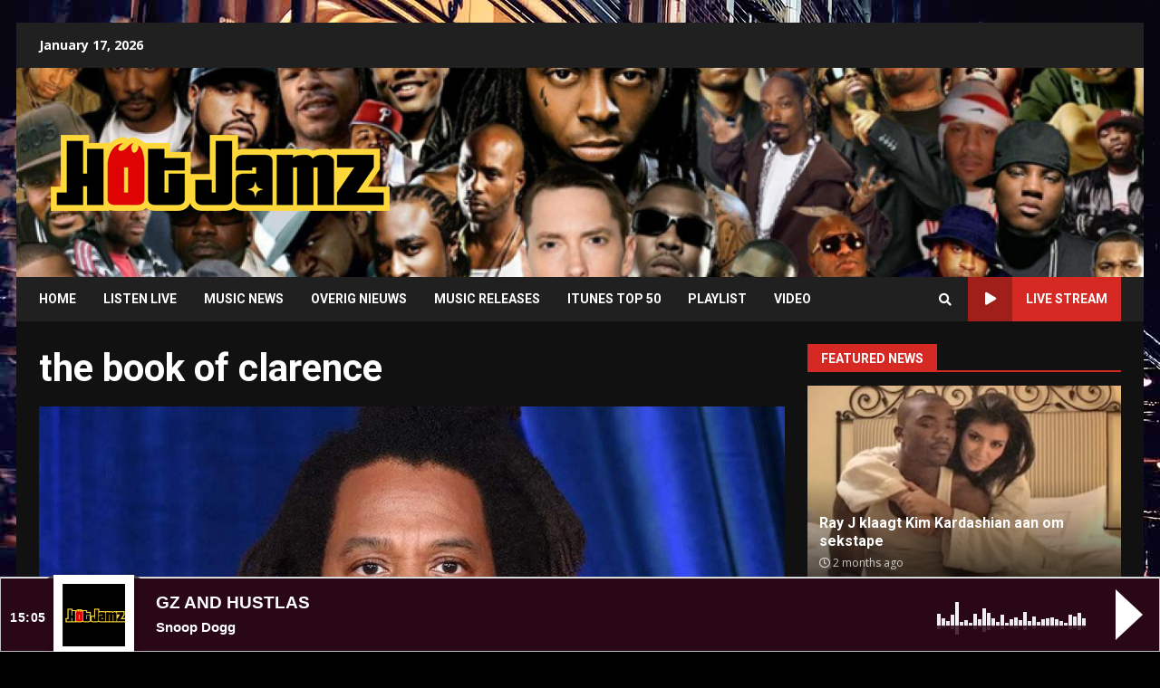

--- FILE ---
content_type: text/html; charset=UTF-8
request_url: https://www.hotjamz.nl/tag/the-book-of-clarence/
body_size: 17130
content:
<!doctype html>
<html lang="en-US" prefix="og: http://ogp.me/ns# fb: http://ogp.me/ns/fb#">
<head>
    <meta charset="UTF-8">
    <meta name="viewport" content="width=device-width, initial-scale=1">
    <link rel="profile" href="https://gmpg.org/xfn/11">
	<!-- Global site tag (gtag.js) - Google Analytics -->
	<script async src="https://www.googletagmanager.com/gtag/js?id=UA-61296674-1"></script>
	<script>
	  window.dataLayer = window.dataLayer || [];
	  function gtag(){dataLayer.push(arguments);}
	  gtag('js', new Date());

	  gtag('config', 'UA-61296674-1');
	</script>
	<script>
			function openPlayer(){
		   window.open ('https://www.hotjamz.nl/player/', 'liveplayer_audio', config='toolbar=no, menubar=no, scrollbars=no, resizable=no, location=no, directories=no, status=no, width=785, height=365');
		}
		</script>
    <title>the book of clarence Archives &bull; Hot Jamz Urban Radio</title>
<meta name='robots' content='max-image-preview:large' />

<!-- This site is optimized with the Yoast SEO Premium plugin v8.3 - https://yoast.com/wordpress/plugins/seo/ -->
<link rel="canonical" href="https://www.hotjamz.nl/tag/the-book-of-clarence/" />
<script type='application/ld+json'>{"@context":"https:\/\/schema.org","@type":"Organization","url":"https:\/\/www.hotjamz.nl\/","sameAs":[],"@id":"https:\/\/www.hotjamz.nl\/#organization","name":"Hot Jamz Radio","logo":"https:\/\/www.hotjamz.nl\/wp-content\/uploads\/2018\/03\/fbLOGOnieuw.jpg"}</script>
<!-- / Yoast SEO Premium plugin. -->

<link rel='dns-prefetch' href='//fonts.googleapis.com' />
<link rel="alternate" type="application/rss+xml" title="Hot Jamz Urban Radio &raquo; Feed" href="https://www.hotjamz.nl/feed/" />
<link rel="alternate" type="application/rss+xml" title="Hot Jamz Urban Radio &raquo; the book of clarence Tag Feed" href="https://www.hotjamz.nl/tag/the-book-of-clarence/feed/" />
<link rel='stylesheet' id='audio11-html5-site-css-css' href='https://www.hotjamz.nl/wp-content/plugins/lbg-audio11-html5-shoutcast_history/audio11_html5_radio_history/audio11_html5.css?ver=9b46ac33cdea67367ae1e6a05e100d33' type='text/css' media='all' />
<link rel='stylesheet' id='wp-block-library-css' href='https://www.hotjamz.nl/wp-includes/css/dist/block-library/style.min.css?ver=9b46ac33cdea67367ae1e6a05e100d33' type='text/css' media='all' />
<link rel='stylesheet' id='classic-theme-styles-css' href='https://www.hotjamz.nl/wp-includes/css/classic-themes.min.css?ver=9b46ac33cdea67367ae1e6a05e100d33' type='text/css' media='all' />
<style id='global-styles-inline-css' type='text/css'>
body{--wp--preset--color--black: #000000;--wp--preset--color--cyan-bluish-gray: #abb8c3;--wp--preset--color--white: #ffffff;--wp--preset--color--pale-pink: #f78da7;--wp--preset--color--vivid-red: #cf2e2e;--wp--preset--color--luminous-vivid-orange: #ff6900;--wp--preset--color--luminous-vivid-amber: #fcb900;--wp--preset--color--light-green-cyan: #7bdcb5;--wp--preset--color--vivid-green-cyan: #00d084;--wp--preset--color--pale-cyan-blue: #8ed1fc;--wp--preset--color--vivid-cyan-blue: #0693e3;--wp--preset--color--vivid-purple: #9b51e0;--wp--preset--gradient--vivid-cyan-blue-to-vivid-purple: linear-gradient(135deg,rgba(6,147,227,1) 0%,rgb(155,81,224) 100%);--wp--preset--gradient--light-green-cyan-to-vivid-green-cyan: linear-gradient(135deg,rgb(122,220,180) 0%,rgb(0,208,130) 100%);--wp--preset--gradient--luminous-vivid-amber-to-luminous-vivid-orange: linear-gradient(135deg,rgba(252,185,0,1) 0%,rgba(255,105,0,1) 100%);--wp--preset--gradient--luminous-vivid-orange-to-vivid-red: linear-gradient(135deg,rgba(255,105,0,1) 0%,rgb(207,46,46) 100%);--wp--preset--gradient--very-light-gray-to-cyan-bluish-gray: linear-gradient(135deg,rgb(238,238,238) 0%,rgb(169,184,195) 100%);--wp--preset--gradient--cool-to-warm-spectrum: linear-gradient(135deg,rgb(74,234,220) 0%,rgb(151,120,209) 20%,rgb(207,42,186) 40%,rgb(238,44,130) 60%,rgb(251,105,98) 80%,rgb(254,248,76) 100%);--wp--preset--gradient--blush-light-purple: linear-gradient(135deg,rgb(255,206,236) 0%,rgb(152,150,240) 100%);--wp--preset--gradient--blush-bordeaux: linear-gradient(135deg,rgb(254,205,165) 0%,rgb(254,45,45) 50%,rgb(107,0,62) 100%);--wp--preset--gradient--luminous-dusk: linear-gradient(135deg,rgb(255,203,112) 0%,rgb(199,81,192) 50%,rgb(65,88,208) 100%);--wp--preset--gradient--pale-ocean: linear-gradient(135deg,rgb(255,245,203) 0%,rgb(182,227,212) 50%,rgb(51,167,181) 100%);--wp--preset--gradient--electric-grass: linear-gradient(135deg,rgb(202,248,128) 0%,rgb(113,206,126) 100%);--wp--preset--gradient--midnight: linear-gradient(135deg,rgb(2,3,129) 0%,rgb(40,116,252) 100%);--wp--preset--duotone--dark-grayscale: url('#wp-duotone-dark-grayscale');--wp--preset--duotone--grayscale: url('#wp-duotone-grayscale');--wp--preset--duotone--purple-yellow: url('#wp-duotone-purple-yellow');--wp--preset--duotone--blue-red: url('#wp-duotone-blue-red');--wp--preset--duotone--midnight: url('#wp-duotone-midnight');--wp--preset--duotone--magenta-yellow: url('#wp-duotone-magenta-yellow');--wp--preset--duotone--purple-green: url('#wp-duotone-purple-green');--wp--preset--duotone--blue-orange: url('#wp-duotone-blue-orange');--wp--preset--font-size--small: 13px;--wp--preset--font-size--medium: 20px;--wp--preset--font-size--large: 36px;--wp--preset--font-size--x-large: 42px;--wp--preset--spacing--20: 0.44rem;--wp--preset--spacing--30: 0.67rem;--wp--preset--spacing--40: 1rem;--wp--preset--spacing--50: 1.5rem;--wp--preset--spacing--60: 2.25rem;--wp--preset--spacing--70: 3.38rem;--wp--preset--spacing--80: 5.06rem;--wp--preset--shadow--natural: 6px 6px 9px rgba(0, 0, 0, 0.2);--wp--preset--shadow--deep: 12px 12px 50px rgba(0, 0, 0, 0.4);--wp--preset--shadow--sharp: 6px 6px 0px rgba(0, 0, 0, 0.2);--wp--preset--shadow--outlined: 6px 6px 0px -3px rgba(255, 255, 255, 1), 6px 6px rgba(0, 0, 0, 1);--wp--preset--shadow--crisp: 6px 6px 0px rgba(0, 0, 0, 1);}:where(.is-layout-flex){gap: 0.5em;}body .is-layout-flow > .alignleft{float: left;margin-inline-start: 0;margin-inline-end: 2em;}body .is-layout-flow > .alignright{float: right;margin-inline-start: 2em;margin-inline-end: 0;}body .is-layout-flow > .aligncenter{margin-left: auto !important;margin-right: auto !important;}body .is-layout-constrained > .alignleft{float: left;margin-inline-start: 0;margin-inline-end: 2em;}body .is-layout-constrained > .alignright{float: right;margin-inline-start: 2em;margin-inline-end: 0;}body .is-layout-constrained > .aligncenter{margin-left: auto !important;margin-right: auto !important;}body .is-layout-constrained > :where(:not(.alignleft):not(.alignright):not(.alignfull)){max-width: var(--wp--style--global--content-size);margin-left: auto !important;margin-right: auto !important;}body .is-layout-constrained > .alignwide{max-width: var(--wp--style--global--wide-size);}body .is-layout-flex{display: flex;}body .is-layout-flex{flex-wrap: wrap;align-items: center;}body .is-layout-flex > *{margin: 0;}:where(.wp-block-columns.is-layout-flex){gap: 2em;}.has-black-color{color: var(--wp--preset--color--black) !important;}.has-cyan-bluish-gray-color{color: var(--wp--preset--color--cyan-bluish-gray) !important;}.has-white-color{color: var(--wp--preset--color--white) !important;}.has-pale-pink-color{color: var(--wp--preset--color--pale-pink) !important;}.has-vivid-red-color{color: var(--wp--preset--color--vivid-red) !important;}.has-luminous-vivid-orange-color{color: var(--wp--preset--color--luminous-vivid-orange) !important;}.has-luminous-vivid-amber-color{color: var(--wp--preset--color--luminous-vivid-amber) !important;}.has-light-green-cyan-color{color: var(--wp--preset--color--light-green-cyan) !important;}.has-vivid-green-cyan-color{color: var(--wp--preset--color--vivid-green-cyan) !important;}.has-pale-cyan-blue-color{color: var(--wp--preset--color--pale-cyan-blue) !important;}.has-vivid-cyan-blue-color{color: var(--wp--preset--color--vivid-cyan-blue) !important;}.has-vivid-purple-color{color: var(--wp--preset--color--vivid-purple) !important;}.has-black-background-color{background-color: var(--wp--preset--color--black) !important;}.has-cyan-bluish-gray-background-color{background-color: var(--wp--preset--color--cyan-bluish-gray) !important;}.has-white-background-color{background-color: var(--wp--preset--color--white) !important;}.has-pale-pink-background-color{background-color: var(--wp--preset--color--pale-pink) !important;}.has-vivid-red-background-color{background-color: var(--wp--preset--color--vivid-red) !important;}.has-luminous-vivid-orange-background-color{background-color: var(--wp--preset--color--luminous-vivid-orange) !important;}.has-luminous-vivid-amber-background-color{background-color: var(--wp--preset--color--luminous-vivid-amber) !important;}.has-light-green-cyan-background-color{background-color: var(--wp--preset--color--light-green-cyan) !important;}.has-vivid-green-cyan-background-color{background-color: var(--wp--preset--color--vivid-green-cyan) !important;}.has-pale-cyan-blue-background-color{background-color: var(--wp--preset--color--pale-cyan-blue) !important;}.has-vivid-cyan-blue-background-color{background-color: var(--wp--preset--color--vivid-cyan-blue) !important;}.has-vivid-purple-background-color{background-color: var(--wp--preset--color--vivid-purple) !important;}.has-black-border-color{border-color: var(--wp--preset--color--black) !important;}.has-cyan-bluish-gray-border-color{border-color: var(--wp--preset--color--cyan-bluish-gray) !important;}.has-white-border-color{border-color: var(--wp--preset--color--white) !important;}.has-pale-pink-border-color{border-color: var(--wp--preset--color--pale-pink) !important;}.has-vivid-red-border-color{border-color: var(--wp--preset--color--vivid-red) !important;}.has-luminous-vivid-orange-border-color{border-color: var(--wp--preset--color--luminous-vivid-orange) !important;}.has-luminous-vivid-amber-border-color{border-color: var(--wp--preset--color--luminous-vivid-amber) !important;}.has-light-green-cyan-border-color{border-color: var(--wp--preset--color--light-green-cyan) !important;}.has-vivid-green-cyan-border-color{border-color: var(--wp--preset--color--vivid-green-cyan) !important;}.has-pale-cyan-blue-border-color{border-color: var(--wp--preset--color--pale-cyan-blue) !important;}.has-vivid-cyan-blue-border-color{border-color: var(--wp--preset--color--vivid-cyan-blue) !important;}.has-vivid-purple-border-color{border-color: var(--wp--preset--color--vivid-purple) !important;}.has-vivid-cyan-blue-to-vivid-purple-gradient-background{background: var(--wp--preset--gradient--vivid-cyan-blue-to-vivid-purple) !important;}.has-light-green-cyan-to-vivid-green-cyan-gradient-background{background: var(--wp--preset--gradient--light-green-cyan-to-vivid-green-cyan) !important;}.has-luminous-vivid-amber-to-luminous-vivid-orange-gradient-background{background: var(--wp--preset--gradient--luminous-vivid-amber-to-luminous-vivid-orange) !important;}.has-luminous-vivid-orange-to-vivid-red-gradient-background{background: var(--wp--preset--gradient--luminous-vivid-orange-to-vivid-red) !important;}.has-very-light-gray-to-cyan-bluish-gray-gradient-background{background: var(--wp--preset--gradient--very-light-gray-to-cyan-bluish-gray) !important;}.has-cool-to-warm-spectrum-gradient-background{background: var(--wp--preset--gradient--cool-to-warm-spectrum) !important;}.has-blush-light-purple-gradient-background{background: var(--wp--preset--gradient--blush-light-purple) !important;}.has-blush-bordeaux-gradient-background{background: var(--wp--preset--gradient--blush-bordeaux) !important;}.has-luminous-dusk-gradient-background{background: var(--wp--preset--gradient--luminous-dusk) !important;}.has-pale-ocean-gradient-background{background: var(--wp--preset--gradient--pale-ocean) !important;}.has-electric-grass-gradient-background{background: var(--wp--preset--gradient--electric-grass) !important;}.has-midnight-gradient-background{background: var(--wp--preset--gradient--midnight) !important;}.has-small-font-size{font-size: var(--wp--preset--font-size--small) !important;}.has-medium-font-size{font-size: var(--wp--preset--font-size--medium) !important;}.has-large-font-size{font-size: var(--wp--preset--font-size--large) !important;}.has-x-large-font-size{font-size: var(--wp--preset--font-size--x-large) !important;}
.wp-block-navigation a:where(:not(.wp-element-button)){color: inherit;}
:where(.wp-block-columns.is-layout-flex){gap: 2em;}
.wp-block-pullquote{font-size: 1.5em;line-height: 1.6;}
</style>
<link rel='stylesheet' id='ssb-front-css-css' href='https://www.hotjamz.nl/wp-content/plugins/simple-social-buttons/assets/css/front.css?ver=5.3.1' type='text/css' media='all' />
<link rel='stylesheet' id='font-awesome-v5-css' href='https://www.hotjamz.nl/wp-content/themes/darknews/assets/font-awesome/css/all.min.css?ver=9b46ac33cdea67367ae1e6a05e100d33' type='text/css' media='all' />
<link rel='stylesheet' id='bootstrap-css' href='https://www.hotjamz.nl/wp-content/themes/darknews/assets/bootstrap/css/bootstrap.min.css?ver=9b46ac33cdea67367ae1e6a05e100d33' type='text/css' media='all' />
<link rel='stylesheet' id='slick-css-css' href='https://www.hotjamz.nl/wp-content/themes/darknews/assets/slick/css/slick.min.css?ver=9b46ac33cdea67367ae1e6a05e100d33' type='text/css' media='all' />
<link rel='stylesheet' id='sidr-css' href='https://www.hotjamz.nl/wp-content/themes/darknews/assets/sidr/css/jquery.sidr.dark.css?ver=9b46ac33cdea67367ae1e6a05e100d33' type='text/css' media='all' />
<link rel='stylesheet' id='magnific-popup-css' href='https://www.hotjamz.nl/wp-content/themes/darknews/assets/magnific-popup/magnific-popup.css?ver=9b46ac33cdea67367ae1e6a05e100d33' type='text/css' media='all' />
<link rel='stylesheet' id='darknews-google-fonts-css' href='https://fonts.googleapis.com/css?family=Roboto:100,300,400,500,700|Open%20Sans:400,400italic,600,700|Roboto:100,300,400,500,700&#038;subset=latin,latin-ext' type='text/css' media='all' />
<link rel='stylesheet' id='darknews-style-css' href='https://www.hotjamz.nl/wp-content/themes/darknews/style.css?ver=9b46ac33cdea67367ae1e6a05e100d33' type='text/css' media='all' />
<style id='darknews-style-inline-css' type='text/css'>

                body.aft-dark-mode #sidr,
        body.aft-dark-mode,
        body.aft-dark-mode #af-preloader {
        background-color: #000000;
        }
    
                body.aft-default-mode #sidr,
        body.aft-default-mode #af-preloader {
        background-color: #eeeeee ;
        }
        body.aft-default-mode.custom-background,
        body.aft-default-mode {
        background-color: #eeeeee  ;
        }
    
                .woocommerce span.onsale,
        .woocommerce #respond input#submit.disabled,
        .woocommerce #respond input#submit:disabled,
        .woocommerce #respond input#submit:disabled[disabled],
        .woocommerce a.button.disabled,
        .woocommerce a.button:disabled,
        .woocommerce a.button:disabled[disabled],
        .woocommerce button.button.disabled,
        .woocommerce button.button:disabled,
        .woocommerce button.button:disabled[disabled],
        .woocommerce input.button.disabled,
        .woocommerce input.button:disabled,
        .woocommerce input.button:disabled[disabled],
        .woocommerce #respond input#submit,
        .woocommerce a.button,
        .woocommerce button.button,
        .woocommerce input.button,
        .woocommerce #respond input#submit.alt,
        .woocommerce a.button.alt,
        .woocommerce button.button.alt,
        .woocommerce input.button.alt,

        .widget-title-fill-and-border .wp_post_author_widget .widget-title .header-after,
        .widget-title-fill-and-no-border .wp_post_author_widget .widget-title .header-after,

        footer .aft-small-social-menu ul li a:hover,
        header .top-header .aft-small-social-menu ul li a:hover,
        .darknews_author_info_widget .aft-small-social-menu ul li a:hover,
        footer .aft-small-social-menu ul li a:hover,
        body.widget-title-border-center .widget-title .heading-line-before,
        body.widget-title-border-bottom .header-after1 .heading-line-before,
        body.widget-title-border-bottom .widget-title .heading-line-before,
        body .af-cat-widget-carousel a.darknews-categories.category-color-1,
        .widget-title-fill-and-no-border .widget-title .heading-line,
        .widget-title-fill-and-border .widget-title .heading-line,
        .widget-title-border-center .wp_post_author_widget .widget-title .heading-line-before,
        .widget-title-border-center .wp_post_author_widget .widget-title .header-after::before,

        .aft-posts-tabs-panel .nav-tabs>li>a.active,
        .aft-main-banner-wrapper .widget-title .heading-line,
        a.sidr-class-sidr-button-close,

        body.aft-default-mode.woocommerce span.onsale,
        body.aft-dark-mode input[type="button"],
        body.aft-dark-mode input[type="reset"],
        body.aft-dark-mode input[type="submit"],
        body.aft-dark-mode .inner-suscribe input[type=submit],
        body.aft-default-mode input[type="button"],
        body.aft-default-mode input[type="reset"],
        body.aft-default-mode input[type="submit"],
        body.aft-default-mode .inner-suscribe input[type=submit],
        .af-youtube-slider .af-video-wrap .af-bg-play i,
        .af-youtube-video-list .entry-header-yt-video-wrapper .af-yt-video-play i,
        body .btn-style1 a:visited,
        body .btn-style1 a,
        body .darknews-pagination .nav-links .page-numbers.current,
        body #scroll-up,
        .aft-readmore-wrapper a.aft-readmore:hover,
        body.aft-dark-mode .aft-readmore-wrapper a.aft-readmore:hover,
        footer.site-footer .aft-readmore-wrapper a.aft-readmore:hover,
        .aft-readmore-wrapper a.aft-readmore:hover,
        .read-img .trending-no,
        body .trending-posts-vertical .trending-no{
        background-color: #d72924 ;
        }

        .grid-design-texts-over-image .aft-readmore-wrapper a.aft-readmore:hover,
        .aft-readmore-wrapper a.aft-readmore:hover,
        body.aft-dark-mode .aft-readmore-wrapper a.aft-readmore:hover,
        body.aft-default-mode .aft-readmore-wrapper a.aft-readmore:hover,

        body.single .entry-header .aft-post-excerpt-and-meta .post-excerpt,
        .aft-posts-tabs-panel .nav-tabs,
        .widget-title-fill-and-border .widget-title,
        body.aft-dark-mode.single span.tags-links a:hover,
        .darknews-pagination .nav-links .page-numbers.current,
        .aft-readmore-wrapper a.aft-readmore:hover,
        p.awpa-more-posts a:hover{
        border-color: #d72924 ;
        }
        .wp-post-author-meta .wp-post-author-meta-more-posts a.awpa-more-posts:hover{
        border-color: #d72924 ;
        }
        #scroll-up::after,
        .aft-dark-mode #loader,
        .aft-default-mode #loader {
        border-bottom-color: #d72924 ;
        }
        .widget_text a ,
        body.aft-default-mode .site-footer .wp-block-tag-cloud a:hover,
        body.aft-default-mode .site-footer .tagcloud a:hover,
        .wp_post_author_widget .wp-post-author-meta .awpa-display-name a:hover,
        body.aft-dark-mode .site-footer .tagcloud a:hover,
        .wp-post-author-meta .wp-post-author-meta-more-posts a.awpa-more-posts:hover,
        body.aft-default-mode .af-breadcrumbs a:hover,
        body.aft-dark-mode .af-breadcrumbs a:hover,
        .aft-default-mode .site-footer .wp-calendar-nav a,
        body.aft-dark-mode .wp-calendar-nav a,
        body .entry-content > [class*="wp-block-"] a:not(.has-text-color),
        body .entry-content > [class*="wp-block-"] li,
        body .entry-content > ul a,
        body .entry-content > ol a,
        body .entry-content > p a ,
        body p.logged-in-as,
        a,  a:visited,  a:hover,  a:focus,  a:active,
        body.aft-default-mode .tagcloud a:hover,
        body.aft-default-mode.single span.tags-links a:hover,
        body.aft-default-mode p.awpa-more-posts a:hover,
        body.aft-default-mode p.awpa-website a:hover ,
        body.aft-default-mode .wp-post-author-meta h4 a:hover,
        body.aft-default-mode .widget ul.menu >li a:hover,
        body.aft-default-mode .widget > ul > li a:hover,
        body.aft-default-mode .nav-links a:hover,
        body.aft-default-mode ul.trail-items li a:hover,
        body.aft-default-mode .sidr-class-sidr-button-close,
        body.aft-dark-mode .tagcloud a:hover,
        body.aft-dark-mode.single span.tags-links a:hover,
        body.aft-dark-mode p.awpa-more-posts a:hover,
        body.aft-dark-mode p.awpa-website a:hover ,
        body.aft-dark-mode .widget ul.menu >li a:hover,
        body.aft-dark-mode .nav-links a:hover,
        body.aft-dark-mode ul.trail-items li a:hover,
        .site-footer .secondary-footer a:hover,
        h2.comments-title,
        .comment-metadata a,
        .fn a{
        color:#d72924 ;
        }

        @media only screen and (min-width: 992px){
        body.aft-default-mode .darknews-header .main-navigation .menu-desktop > ul > li:hover > a:before,
        body.aft-default-mode .darknews-header .main-navigation .menu-desktop > ul > li.current-menu-item > a:before {
        background-color: #d72924 ;
        }
        }
    
                .woocommerce-product-search button[type="submit"], input.search-submit{
        background-color: #d72924 ;
        }
        #wp-calendar tbody td a,
        body.aft-dark-mode #wp-calendar tbody td#today,
        body.aft-default-mode #wp-calendar tbody td#today,
        body .entry-content > [class*="wp-block-"] a:not(.has-text-color),
        body .entry-content > ul a, body .entry-content > ul a:visited,
        body .entry-content > ol a, body .entry-content > ol a:visited,
        body .entry-content > p a, body .entry-content > p a:visited
        {
        color: #d72924 ;
        }
        .woocommerce-product-search button[type="submit"], input.search-submit,
        body.single span.tags-links a:hover{
        border-color: #d72924 ;
        }

        @media only screen and (min-width: 993px){
        .main-navigation .menu-desktop > li.current-menu-item::after,
        .main-navigation .menu-desktop > ul > li.current-menu-item::after,
        .main-navigation .menu-desktop > li::after, .main-navigation .menu-desktop > ul > li::after{
        background-color: #d72924 ;
        }
        }
    

                .site-title {
        font-family: Roboto;
        }
    
                body,
        button,
        input,
        select,
        optgroup,
        .cat-links li a,
        .min-read,
        .af-social-contacts .social-widget-menu .screen-reader-text,
        textarea, p {
        font-family: Open Sans;
        }
    
                div.custom-menu-link > a,
        .aft-main-banner-wrapper .nav-tabs>li>a,
        .aft-posts-tabs-panel .nav-tabs>li>a,
        .exclusive-posts .exclusive-now span,
        .aft-posts-tabs-panel .nav-tabs>li>a,
        .nav-tabs>li,
        .widget ul ul li,
        .widget ul.menu >li ,
        .widget > ul > li,
        .main-navigation ul li a,
        h1, h2, h3, h4, h5, h6 {
        font-family: Roboto;
        }
    
    .elementor-page .elementor-section.elementor-section-full_width > .elementor-container,
        .elementor-page .elementor-section.elementor-section-boxed > .elementor-container,
        .elementor-default .elementor-section.elementor-section-full_width > .elementor-container,
        .elementor-default .elementor-section.elementor-section-boxed > .elementor-container{
            max-width: 1244px;
        }
        @media screen and (min-width: 1360px){
            .af-full-layout.elementor-page .elementor-section.elementor-section-full_width > .elementor-container,
            .af-full-layout.elementor-page .elementor-section.elementor-section-boxed > .elementor-container,
            .af-full-layout.elementor-default .elementor-section.elementor-section-full_width > .elementor-container,
            .af-full-layout.elementor-default .elementor-section.elementor-section-boxed > .elementor-container{
                max-width: 1920px;
            }
        }
        .full-width-content .elementor-section-stretched,
        .align-content-left .elementor-section-stretched,
        .align-content-right .elementor-section-stretched {
            max-width: 100%;
            left: 0 !important;
        }
        
</style>
<link rel='stylesheet' id='wp-pagenavi-css' href='https://www.hotjamz.nl/wp-content/plugins/wp-pagenavi/pagenavi-css.css?ver=2.70' type='text/css' media='all' />
<script type='text/javascript' src='https://www.hotjamz.nl/wp-includes/js/jquery/jquery.min.js?ver=3.6.4' id='jquery-core-js'></script>
<script type='text/javascript' src='https://www.hotjamz.nl/wp-includes/js/jquery/jquery-migrate.min.js?ver=3.4.0' id='jquery-migrate-js'></script>
<script type='text/javascript' src='https://www.hotjamz.nl/wp-content/plugins/lbg-audio11-html5-shoutcast_history/audio11_html5_radio_history/js/audio11_html5.js?ver=9b46ac33cdea67367ae1e6a05e100d33' id='lbg-audio11-html5-js'></script>
<script type='text/javascript' src='https://www.hotjamz.nl/wp-content/plugins/simple-social-buttons/assets/js/frontend-blocks.js?ver=5.3.1' id='ssb-blocks-front-js-js'></script>
<script type='text/javascript' id='ssb-front-js-js-extra'>
/* <![CDATA[ */
var SSB = {"ajax_url":"https:\/\/www.hotjamz.nl\/wp-admin\/admin-ajax.php","fb_share_nonce":"efb138a78d"};
/* ]]> */
</script>
<script type='text/javascript' src='https://www.hotjamz.nl/wp-content/plugins/simple-social-buttons/assets/js/front.js?ver=5.3.1' id='ssb-front-js-js'></script>
<script type='text/javascript' id='wp-statistics-tracker-js-extra'>
/* <![CDATA[ */
var WP_Statistics_Tracker_Object = {"hitRequestUrl":"https:\/\/www.hotjamz.nl\/wp-json\/wp-statistics\/v2\/hit?wp_statistics_hit_rest=yes&track_all=1&current_page_type=post_tag&current_page_id=30968&search_query&page_uri=L3RhZy90aGUtYm9vay1vZi1jbGFyZW5jZS8","keepOnlineRequestUrl":"https:\/\/www.hotjamz.nl\/wp-json\/wp-statistics\/v2\/online?wp_statistics_hit_rest=yes&track_all=1&current_page_type=post_tag&current_page_id=30968&search_query&page_uri=L3RhZy90aGUtYm9vay1vZi1jbGFyZW5jZS8","option":{"dntEnabled":"","cacheCompatibility":"1"}};
/* ]]> */
</script>
<script type='text/javascript' src='https://www.hotjamz.nl/wp-content/plugins/wp-statistics/assets/js/tracker.js?ver=9b46ac33cdea67367ae1e6a05e100d33' id='wp-statistics-tracker-js'></script>
<link rel="https://api.w.org/" href="https://www.hotjamz.nl/wp-json/" /><link rel="alternate" type="application/json" href="https://www.hotjamz.nl/wp-json/wp/v2/tags/30968" /><link rel="EditURI" type="application/rsd+xml" title="RSD" href="https://www.hotjamz.nl/xmlrpc.php?rsd" />
<link rel="wlwmanifest" type="application/wlwmanifest+xml" href="https://www.hotjamz.nl/wp-includes/wlwmanifest.xml" />

<link rel="alternate" type="application/feed+json" title="Hot Jamz Urban Radio &raquo; JSON Feed" href="https://www.hotjamz.nl/feed/json/" />
<link rel="alternate" type="application/feed+json" title="Hot Jamz Urban Radio &raquo; the book of clarence Tag Feed" href="https://www.hotjamz.nl/tag/the-book-of-clarence/feed/json/" />
 <style media="screen">

		.simplesocialbuttons.simplesocialbuttons_inline .ssb-fb-like {
	  margin: ;
	}
		 /*inline margin*/
	
	
	
		.simplesocialbuttons.simplesocialbuttons_inline.simplesocial-round-btm-border button{
	  margin: ;
	}
	
	
	
			 /*margin-digbar*/

	
	
	
	
	
	
	
</style>

<!-- Open Graph Meta Tags generated by Simple Social Buttons 5.3.1 -->
<meta property="og:title" content="Jay-Z (tijdelijk) terug op Instagram voor promotie The Book of Clarence - Hot Jamz Urban Radio" />
<meta property="og:description" content="Jay-Z heeft lange tijd niets van zich laten horen op Instagram, maar keert nu (tijdelijk) terug om zijn aankomende film 'The Book of Clarence' te promoten. De film is begin volgend jaar te zien. Dinsdag was Jay-Z ineens weer op zijn account te vinden. Hij plaatste een trailer van zijn nieuwe door Jeymes Samuel geregisseerde blockbuster. De film is vanaf&hellip;" />
<meta property="og:url" content="https://www.hotjamz.nl/jay-z-tijdelijk-terug-op-instagram-voor-promotie-the-book-of-clarence/" />
<meta property="og:site_name" content="Hot Jamz Urban Radio" />
<meta property="og:image" content="https://www.hotjamz.nl/wp-content/uploads/2023/03/jay-z.jpg" />
<meta name="twitter:card" content="summary_large_image" />
<meta name="twitter:description" content="Jay-Z heeft lange tijd niets van zich laten horen op Instagram, maar keert nu (tijdelijk) terug om zijn aankomende film 'The Book of Clarence' te promoten. De film is begin volgend jaar te zien. Dinsdag was Jay-Z ineens weer op zijn account te vinden. Hij plaatste een trailer van zijn nieuwe door Jeymes Samuel geregisseerde blockbuster. De film is vanaf&hellip;" />
<meta name="twitter:title" content="Jay-Z (tijdelijk) terug op Instagram voor promotie The Book of Clarence - Hot Jamz Urban Radio" />
<meta property="twitter:image" content="https://www.hotjamz.nl/wp-content/uploads/2023/03/jay-z.jpg" />
<script type="text/javascript">
	window._wp_rp_static_base_url = 'https://wprp.zemanta.com/static/';
	window._wp_rp_wp_ajax_url = "https://www.hotjamz.nl/wp-admin/admin-ajax.php";
	window._wp_rp_plugin_version = '3.6.4';
	window._wp_rp_post_id = '22794';
	window._wp_rp_num_rel_posts = '5';
	window._wp_rp_thumbnails = true;
	window._wp_rp_post_title = 'Jay-Z+%28tijdelijk%29+terug+op+Instagram+voor+promotie+The+Book+of+Clarence';
	window._wp_rp_post_tags = ['the+book+of+clarence', 'book+of+clarence', 'hov', 'instagram', 'jay-z', 'promotie', 'frontpage', 'music+news', 'movies+%26amp%3B+tv', 'film', 'faith', 'instagram', 'samuel', 'trailer', 'world', 'de', 'style', 'van', 'jayz', 'love', 'lang', 'book', 'clarenc', 'op'];
	window._wp_rp_promoted_content = true;
</script>
<link rel="stylesheet" href="https://www.hotjamz.nl/wp-content/plugins/wordpress-23-related-posts-plugin/static/themes/vertical-m.css?version=3.6.4" />
<!-- Analytics by WP Statistics v14.3.5 - https://wp-statistics.com/ -->
      <meta name="onesignal" content="wordpress-plugin"/>
            <script>

      window.OneSignal = window.OneSignal || [];

      OneSignal.push( function() {
        OneSignal.SERVICE_WORKER_UPDATER_PATH = "OneSignalSDKUpdaterWorker.js.php";
                      OneSignal.SERVICE_WORKER_PATH = "OneSignalSDKWorker.js.php";
                      OneSignal.SERVICE_WORKER_PARAM = { scope: "/" };
        OneSignal.setDefaultNotificationUrl("https://www.hotjamz.nl");
        var oneSignal_options = {};
        window._oneSignalInitOptions = oneSignal_options;

        oneSignal_options['wordpress'] = true;
oneSignal_options['appId'] = 'cba7e091-cce6-4222-be15-5921b4722506';
oneSignal_options['allowLocalhostAsSecureOrigin'] = true;
oneSignal_options['welcomeNotification'] = { };
oneSignal_options['welcomeNotification']['disable'] = true;
oneSignal_options['path'] = "https://www.hotjamz.nl/wp-content/plugins/onesignal-free-web-push-notifications/sdk_files/";
oneSignal_options['promptOptions'] = { };
oneSignal_options['notifyButton'] = { };
oneSignal_options['notifyButton']['enable'] = true;
oneSignal_options['notifyButton']['position'] = 'bottom-right';
oneSignal_options['notifyButton']['theme'] = 'default';
oneSignal_options['notifyButton']['size'] = 'medium';
oneSignal_options['notifyButton']['showCredit'] = false;
                OneSignal.init(window._oneSignalInitOptions);
                OneSignal.showSlidedownPrompt();      });

      function documentInitOneSignal() {
        var oneSignal_elements = document.getElementsByClassName("OneSignal-prompt");

        var oneSignalLinkClickHandler = function(event) { OneSignal.push(['registerForPushNotifications']); event.preventDefault(); };        for(var i = 0; i < oneSignal_elements.length; i++)
          oneSignal_elements[i].addEventListener('click', oneSignalLinkClickHandler, false);
      }

      if (document.readyState === 'complete') {
           documentInitOneSignal();
      }
      else {
           window.addEventListener("load", function(event){
               documentInitOneSignal();
          });
      }
    </script>
        <style type="text/css">
            
            body .af-header-image.data-bg:before{
                opacity:0;
            }
                        .site-title,
            .site-description {
                position: absolute;
                clip: rect(1px, 1px, 1px, 1px);
                display: none;
            }

            

        </style>
        <style type="text/css" id="custom-background-css">
body.custom-background { background-image: url("https://www.hotjamz.nl/wp-content/uploads/2023/01/884409copy.jpg"); background-position: left top; background-size: auto; background-repeat: no-repeat; background-attachment: fixed; }
</style>
	<link rel="icon" href="https://www.hotjamz.nl/wp-content/uploads/2018/03/cropped-hfavicon-32x32.png" sizes="32x32" />
<link rel="icon" href="https://www.hotjamz.nl/wp-content/uploads/2018/03/cropped-hfavicon-192x192.png" sizes="192x192" />
<link rel="apple-touch-icon" href="https://www.hotjamz.nl/wp-content/uploads/2018/03/cropped-hfavicon-180x180.png" />
<meta name="msapplication-TileImage" content="https://www.hotjamz.nl/wp-content/uploads/2018/03/cropped-hfavicon-270x270.png" />

<!-- START - Open Graph and Twitter Card Tags 3.1.2 -->
 <!-- Facebook Open Graph -->
  <meta property="og:locale" content="en_US"/>
  <meta property="og:site_name" content="Hot Jamz Urban Radio"/>
  <meta property="og:title" content="the book of clarence Archives &bull; Hot Jamz Urban Radio"/>
  <meta property="og:url" content="https://www.hotjamz.nl/tag/the-book-of-clarence/"/>
  <meta property="og:type" content="article"/>
  <meta property="og:description" content="Online Hiphop and R&amp;B Music Station"/>
  <meta property="og:image" content="https://www.hotjamz.nl/wp-content/uploads/2018/03/standardfeaturedimage-e1520198250693.jpg"/>
  <meta property="og:image:url" content="https://www.hotjamz.nl/wp-content/uploads/2018/03/standardfeaturedimage-e1520198250693.jpg"/>
  <meta property="og:image:secure_url" content="https://www.hotjamz.nl/wp-content/uploads/2018/03/standardfeaturedimage-e1520198250693.jpg"/>
  <meta property="og:image:width" content="640"/>
  <meta property="og:image:height" content="246"/>
  <meta property="article:publisher" content="https://facebook.com/hotjamznl"/>
  <meta property="fb:app_id" content="122751167890097"/>
  <meta property="fb:admins" content="100000713715290"/>
 <!-- Google+ / Schema.org -->
 <!-- Twitter Cards -->
  <meta name="twitter:title" content="the book of clarence Archives &bull; Hot Jamz Urban Radio"/>
  <meta name="twitter:url" content="https://www.hotjamz.nl/tag/the-book-of-clarence/"/>
  <meta name="twitter:description" content="Online Hiphop and R&amp;B Music Station"/>
  <meta name="twitter:image" content="https://www.hotjamz.nl/wp-content/uploads/2018/03/standardfeaturedimage-e1520198250693.jpg"/>
  <meta name="twitter:card" content="summary_large_image"/>
 <!-- SEO -->
 <!-- Misc. tags -->
 <!-- is_tag | yoast_seo -->
<!-- END - Open Graph and Twitter Card Tags 3.1.2 -->
	
</head>

<body data-rsssl=1 class="archive tag tag-the-book-of-clarence tag-30968 custom-background wp-custom-logo wp-embed-responsive hfeed archive-first-post-full aft-dark-mode aft-header-layout-default header-image-default widget-title-fill-and-border default-content-layout align-content-left af-boxed-layout aft-enable-top-bottom-gaps">
<svg xmlns="http://www.w3.org/2000/svg" viewBox="0 0 0 0" width="0" height="0" focusable="false" role="none" style="visibility: hidden; position: absolute; left: -9999px; overflow: hidden;" ><defs><filter id="wp-duotone-dark-grayscale"><feColorMatrix color-interpolation-filters="sRGB" type="matrix" values=" .299 .587 .114 0 0 .299 .587 .114 0 0 .299 .587 .114 0 0 .299 .587 .114 0 0 " /><feComponentTransfer color-interpolation-filters="sRGB" ><feFuncR type="table" tableValues="0 0.49803921568627" /><feFuncG type="table" tableValues="0 0.49803921568627" /><feFuncB type="table" tableValues="0 0.49803921568627" /><feFuncA type="table" tableValues="1 1" /></feComponentTransfer><feComposite in2="SourceGraphic" operator="in" /></filter></defs></svg><svg xmlns="http://www.w3.org/2000/svg" viewBox="0 0 0 0" width="0" height="0" focusable="false" role="none" style="visibility: hidden; position: absolute; left: -9999px; overflow: hidden;" ><defs><filter id="wp-duotone-grayscale"><feColorMatrix color-interpolation-filters="sRGB" type="matrix" values=" .299 .587 .114 0 0 .299 .587 .114 0 0 .299 .587 .114 0 0 .299 .587 .114 0 0 " /><feComponentTransfer color-interpolation-filters="sRGB" ><feFuncR type="table" tableValues="0 1" /><feFuncG type="table" tableValues="0 1" /><feFuncB type="table" tableValues="0 1" /><feFuncA type="table" tableValues="1 1" /></feComponentTransfer><feComposite in2="SourceGraphic" operator="in" /></filter></defs></svg><svg xmlns="http://www.w3.org/2000/svg" viewBox="0 0 0 0" width="0" height="0" focusable="false" role="none" style="visibility: hidden; position: absolute; left: -9999px; overflow: hidden;" ><defs><filter id="wp-duotone-purple-yellow"><feColorMatrix color-interpolation-filters="sRGB" type="matrix" values=" .299 .587 .114 0 0 .299 .587 .114 0 0 .299 .587 .114 0 0 .299 .587 .114 0 0 " /><feComponentTransfer color-interpolation-filters="sRGB" ><feFuncR type="table" tableValues="0.54901960784314 0.98823529411765" /><feFuncG type="table" tableValues="0 1" /><feFuncB type="table" tableValues="0.71764705882353 0.25490196078431" /><feFuncA type="table" tableValues="1 1" /></feComponentTransfer><feComposite in2="SourceGraphic" operator="in" /></filter></defs></svg><svg xmlns="http://www.w3.org/2000/svg" viewBox="0 0 0 0" width="0" height="0" focusable="false" role="none" style="visibility: hidden; position: absolute; left: -9999px; overflow: hidden;" ><defs><filter id="wp-duotone-blue-red"><feColorMatrix color-interpolation-filters="sRGB" type="matrix" values=" .299 .587 .114 0 0 .299 .587 .114 0 0 .299 .587 .114 0 0 .299 .587 .114 0 0 " /><feComponentTransfer color-interpolation-filters="sRGB" ><feFuncR type="table" tableValues="0 1" /><feFuncG type="table" tableValues="0 0.27843137254902" /><feFuncB type="table" tableValues="0.5921568627451 0.27843137254902" /><feFuncA type="table" tableValues="1 1" /></feComponentTransfer><feComposite in2="SourceGraphic" operator="in" /></filter></defs></svg><svg xmlns="http://www.w3.org/2000/svg" viewBox="0 0 0 0" width="0" height="0" focusable="false" role="none" style="visibility: hidden; position: absolute; left: -9999px; overflow: hidden;" ><defs><filter id="wp-duotone-midnight"><feColorMatrix color-interpolation-filters="sRGB" type="matrix" values=" .299 .587 .114 0 0 .299 .587 .114 0 0 .299 .587 .114 0 0 .299 .587 .114 0 0 " /><feComponentTransfer color-interpolation-filters="sRGB" ><feFuncR type="table" tableValues="0 0" /><feFuncG type="table" tableValues="0 0.64705882352941" /><feFuncB type="table" tableValues="0 1" /><feFuncA type="table" tableValues="1 1" /></feComponentTransfer><feComposite in2="SourceGraphic" operator="in" /></filter></defs></svg><svg xmlns="http://www.w3.org/2000/svg" viewBox="0 0 0 0" width="0" height="0" focusable="false" role="none" style="visibility: hidden; position: absolute; left: -9999px; overflow: hidden;" ><defs><filter id="wp-duotone-magenta-yellow"><feColorMatrix color-interpolation-filters="sRGB" type="matrix" values=" .299 .587 .114 0 0 .299 .587 .114 0 0 .299 .587 .114 0 0 .299 .587 .114 0 0 " /><feComponentTransfer color-interpolation-filters="sRGB" ><feFuncR type="table" tableValues="0.78039215686275 1" /><feFuncG type="table" tableValues="0 0.94901960784314" /><feFuncB type="table" tableValues="0.35294117647059 0.47058823529412" /><feFuncA type="table" tableValues="1 1" /></feComponentTransfer><feComposite in2="SourceGraphic" operator="in" /></filter></defs></svg><svg xmlns="http://www.w3.org/2000/svg" viewBox="0 0 0 0" width="0" height="0" focusable="false" role="none" style="visibility: hidden; position: absolute; left: -9999px; overflow: hidden;" ><defs><filter id="wp-duotone-purple-green"><feColorMatrix color-interpolation-filters="sRGB" type="matrix" values=" .299 .587 .114 0 0 .299 .587 .114 0 0 .299 .587 .114 0 0 .299 .587 .114 0 0 " /><feComponentTransfer color-interpolation-filters="sRGB" ><feFuncR type="table" tableValues="0.65098039215686 0.40392156862745" /><feFuncG type="table" tableValues="0 1" /><feFuncB type="table" tableValues="0.44705882352941 0.4" /><feFuncA type="table" tableValues="1 1" /></feComponentTransfer><feComposite in2="SourceGraphic" operator="in" /></filter></defs></svg><svg xmlns="http://www.w3.org/2000/svg" viewBox="0 0 0 0" width="0" height="0" focusable="false" role="none" style="visibility: hidden; position: absolute; left: -9999px; overflow: hidden;" ><defs><filter id="wp-duotone-blue-orange"><feColorMatrix color-interpolation-filters="sRGB" type="matrix" values=" .299 .587 .114 0 0 .299 .587 .114 0 0 .299 .587 .114 0 0 .299 .587 .114 0 0 " /><feComponentTransfer color-interpolation-filters="sRGB" ><feFuncR type="table" tableValues="0.098039215686275 1" /><feFuncG type="table" tableValues="0 0.66274509803922" /><feFuncB type="table" tableValues="0.84705882352941 0.41960784313725" /><feFuncA type="table" tableValues="1 1" /></feComponentTransfer><feComposite in2="SourceGraphic" operator="in" /></filter></defs></svg>
    <div id="af-preloader">
        <div id="loader-wrapper">
            <div id="loader">
            </div>
        </div>
    </div>

<div id="page" class="site af-whole-wrapper">
    <a class="skip-link screen-reader-text" href="#content">Skip to content</a>

    
        <header id="masthead" class="header-layout-default darknews-header">
            <div class="top-header">
    <div class="container-wrapper">
        <div class="top-bar-flex">
            <div class="top-bar-left col-2">
                <div class="date-bar-left">
                                <span class="topbar-date">
        January 17, 2026    </span>
                        </div>
            </div>
            <div class="top-bar-right col-2">
                <div class="aft-small-social-menu">
                                                </div>
            </div>
        </div>
    </div>
</div>
<div class="af-middle-header af-header-image data-bg"
     data-background="https://www.hotjamz.nl/wp-content/uploads/2023/01/cropped-933749056_orig.jpg">
    <div class="container-wrapper">
        <div class="af-middle-container">
            <div class="logo">
                        <div class="site-branding">
            <a href="https://www.hotjamz.nl/" class="custom-logo-link" rel="home"><img width="400" height="116" src="https://www.hotjamz.nl/wp-content/uploads/2018/03/cropped-hotjamz.png" class="custom-logo" alt="Hot Jamz Urban Radio" decoding="async" srcset="https://www.hotjamz.nl/wp-content/uploads/2018/03/cropped-hotjamz.png 400w, https://www.hotjamz.nl/wp-content/uploads/2018/03/cropped-hotjamz-300x87.png 300w" sizes="(max-width: 400px) 100vw, 400px" /></a>                <p class="site-title font-family-1">
                    <a href="https://www.hotjamz.nl/" class="site-title-anchor"
                       rel="home">Hot Jamz Urban Radio</a>
                </p>
            
                            <p class="site-description">Online Hiphop and R&amp;B Music Station</p>
                    </div>

                </div>

                    <div class="header-promotion">
                                             <div class="banner-promotions-wrapper">
                    <div class="promotion-section">
                        <div id="custom_html-3" class="widget_text widget darknews-widget widget_custom_html"><div class="textwidget custom-html-widget"><script async src="https://pagead2.googlesyndication.com/pagead/js/adsbygoogle.js?client=ca-pub-5033906640914980"
     crossorigin="anonymous"></script>
<!-- Groot Leaderboard -->
<ins class="adsbygoogle"
     style="display:inline-block;width:728px;height:90px"
     data-ad-client="ca-pub-5033906640914980"
     data-ad-slot="8963384538"></ins>
<script>
     (adsbygoogle = window.adsbygoogle || []).push({});
</script></div></div>                    </div>
                </div>
                                    </div>

        </div>
    </div>
</div>
<div id="main-navigation-bar" class="af-bottom-header">
    <div class="container-wrapper">
        <div class="bottom-bar-flex">
            <div class="offcanvas-navigaiton">
                                <div class="af-bottom-head-nav">
                            <div class="navigation-container">
            <nav class="main-navigation clearfix">

                                        <button class="toggle-menu" aria-controls="primary-menu" aria-expanded="false">
                                        <span class="screen-reader-text">
                                            Primary Menu                                        </span>
                                        <i class="ham"></i>
                                    </button>


                <div class="menu main-menu menu-desktop show-menu-border"><ul id="primary-menu" class="menu"><li id="menu-item-465" class="menu-item menu-item-type-post_type menu-item-object-page menu-item-home menu-item-465"><a href="https://www.hotjamz.nl/">HOME</a></li>
<li id="menu-item-15911" class="menu-item menu-item-type-custom menu-item-object-custom menu-item-15911"><a target="_blank" rel="noopener" href="https://hotjamz.nl/player/">LISTEN LIVE</a></li>
<li id="menu-item-20108" class="menu-item menu-item-type-taxonomy menu-item-object-category menu-item-20108"><a href="https://www.hotjamz.nl/music-news/">MUSIC NEWS</a></li>
<li id="menu-item-22079" class="menu-item menu-item-type-taxonomy menu-item-object-category menu-item-22079"><a href="https://www.hotjamz.nl/overig-nieuws/">OVERIG NIEUWS</a></li>
<li id="menu-item-20422" class="menu-item menu-item-type-taxonomy menu-item-object-category menu-item-20422"><a href="https://www.hotjamz.nl/music-releases/">MUSIC RELEASES</a></li>
<li id="menu-item-20114" class="menu-item menu-item-type-post_type menu-item-object-page menu-item-20114"><a href="https://www.hotjamz.nl/charts/itunes/">ITUNES TOP 50</a></li>
<li id="menu-item-20115" class="menu-item menu-item-type-post_type menu-item-object-page menu-item-20115"><a href="https://www.hotjamz.nl/radio/playlist/">PLAYLIST</a></li>
<li id="menu-item-20179" class="menu-item menu-item-type-post_type menu-item-object-page menu-item-20179"><a href="https://www.hotjamz.nl/media/video/">VIDEO</a></li>
</ul></div>            </nav>
        </div>


                    </div>
            </div>
            <div class="search-watch">
                        <div class="af-search-wrap">
            <div class="search-overlay">
                <a href="#" title="Search" class="search-icon">
                    <i class="fa fa-search"></i>
                </a>
                <div class="af-search-form">
                    <form role="search" method="get" class="search-form" action="https://www.hotjamz.nl/">
				<label>
					<span class="screen-reader-text">Search for:</span>
					<input type="search" class="search-field" placeholder="Search &hellip;" value="" name="s" />
				</label>
				<input type="submit" class="search-submit" value="Search" />
			</form>                </div>
            </div>
        </div>

                                    <div class="custom-menu-link">
                    <a href="https://player.hotjamz.nl">
                                                    <i class="fas fa-play" aria-hidden="true"></i>
                                                LIVE STREAM                    </a>
                </div>
                    
                </div>
        </div>
    </div>
</div>
    
        </header>

        <!-- end slider-section -->
        
        <div id="content" class="container-wrapper">
        


    <div id="primary" class="content-area">
        <main id="main" class="site-main">

            
                <header class="header-title-wrapper1 entry-header-details">
                    <h1 class="page-title">the book of clarence</h1>                </header><!-- .header-title-wrapper -->
                        <div class="af-container-row aft-archive-wrapper darknews-customizer clearfix archive-layout-grid three-col-masonry">
        
                        <article id="post-22794" class="aft-first-post-full latest-posts-full col-1 float-l pad post-22794 post type-post status-publish format-standard has-post-thumbnail hentry category-frontpage category-music-news category-movies-tv tag-the-book-of-clarence tag-jay-z tag-instagram tag-promotie tag-hov tag-book-of-clarence" >
                            
        <div class="pos-rel read-single color-pad clearfix af-cat-widget-carousel grid-design-default">
                        <div class="read-img pos-rel read-bg-img">
                <a class="aft-post-image-link"
                   href="https://www.hotjamz.nl/jay-z-tijdelijk-terug-op-instagram-voor-promotie-the-book-of-clarence/">Jay-Z (tijdelijk) terug op Instagram voor promotie The Book of Clarence</a>
                <img width="1014" height="531" src="https://www.hotjamz.nl/wp-content/uploads/2023/03/jay-z.jpg" class="attachment-darknews-featured size-darknews-featured wp-post-image" alt="" decoding="async" srcset="https://www.hotjamz.nl/wp-content/uploads/2023/03/jay-z.jpg 1014w, https://www.hotjamz.nl/wp-content/uploads/2023/03/jay-z-300x157.jpg 300w, https://www.hotjamz.nl/wp-content/uploads/2023/03/jay-z-768x402.jpg 768w" sizes="(max-width: 1014px) 100vw, 1014px" />                <div class="post-format-and-min-read-wrap">
                                                        </div>
                                    <div class="category-min-read-wrap">
                        <div class="read-categories">
                                                    </div>
                    </div>
                            </div>
            <div class="pad read-details color-tp-pad">
                                                    <div class="read-title">
                        <h4>
                            <a href="https://www.hotjamz.nl/jay-z-tijdelijk-terug-op-instagram-voor-promotie-the-book-of-clarence/">Jay-Z (tijdelijk) terug op Instagram voor promotie The Book of Clarence</a>
                        </h4>
                    </div>
                    <div class="post-item-metadata entry-meta">
                        

            <span class="author-links">
                                <span class="item-metadata posts-author byline">
                    
                                <a href="https://www.hotjamz.nl/author/admin/">
                    Hot Jamz                </a>
                           
            </span>
            

                            <span class="item-metadata posts-date">
                    <i class="far fa-clock" aria-hidden="true"></i>
                        2 years ago            </span>
            
            </span>
                                    <span class="aft-comment-view-share">
            </span>
                        </div>
                
                                    <div class="post-description">
                        Jay-Z heeft lange tijd niets van zich laten horen op Instagram, maar keert nu (tijdelijk) terug om...<div class="aft-readmore-wrapper"><a href="https://www.hotjamz.nl/jay-z-tijdelijk-terug-op-instagram-voor-promotie-the-book-of-clarence/" class="aft-readmore">Read More</a></div>                    </div>
                            </div>
        </div>

                                </article>
                            </div>
    
            <div class="col col-ten">
                <div class="darknews-pagination">
                                    </div>
            </div>
        </main><!-- #main -->
    </div><!-- #primary -->




<div id="secondary" class="sidebar-area sidebar-sticky-top">
        <aside class="widget-area color-pad">
            <div id="darknews_posts_carousel-2" class="widget darknews-widget darknews_posts_carousel_widget carousel-layout">                <div class="af-main-banner-categorized-posts express-carousel pad-v">
                <div class="section-wrapper">
                                            
        <div class="af-title-subtitle-wrap">
            <h4 class="widget-title header-after1 ">
                <span class="heading-line-before"></span>
                <span class="heading-line">Featured News</span>
                <span class="heading-line-after"></span>
            </h4>
        </div>
                                                <div class="slick-wrapper af-post-carousel af-widget-post-carousel clearfix af-cat-widget-carousel af-widget-carousel af-widget-body">
                                                            <div class="slick-item pad float-l af-sec-post">
                                        
        <div class="pos-rel read-single color-pad clearfix af-cat-widget-carousel grid-design-texts-over-image">
                        <div class="read-img pos-rel read-bg-img">
                <a class="aft-post-image-link"
                   href="https://www.hotjamz.nl/ray-j-klaagt-kim-kardashian-aan-om-sekstape/">Ray J klaagt Kim Kardashian aan om sekstape</a>
                <img width="300" height="200" src="https://www.hotjamz.nl/wp-content/uploads/2025/11/ray-j-kim-kardashian-300x200.jpg" class="attachment-medium size-medium wp-post-image" alt="" decoding="async" loading="lazy" srcset="https://www.hotjamz.nl/wp-content/uploads/2025/11/ray-j-kim-kardashian-300x200.jpg 300w, https://www.hotjamz.nl/wp-content/uploads/2025/11/ray-j-kim-kardashian.jpg 630w" sizes="(max-width: 300px) 100vw, 300px" />                <div class="post-format-and-min-read-wrap">
                                                        </div>
                            </div>
            <div class="pad read-details color-tp-pad">
                                    <div class="read-categories">
                                            </div>
                                                    <div class="read-title">
                        <h4>
                            <a href="https://www.hotjamz.nl/ray-j-klaagt-kim-kardashian-aan-om-sekstape/">Ray J klaagt Kim Kardashian aan om sekstape</a>
                        </h4>
                    </div>
                    <div class="post-item-metadata entry-meta">
                        

            <span class="author-links">
                

                            <span class="item-metadata posts-date">
                    <i class="far fa-clock" aria-hidden="true"></i>
                        2 months ago            </span>
            
            </span>
                                    <span class="aft-comment-view-share">
            </span>
                        </div>
                
                            </div>
        </div>

                                            </div>
                                                                        <div class="slick-item pad float-l af-sec-post">
                                        
        <div class="pos-rel read-single color-pad clearfix af-cat-widget-carousel grid-design-texts-over-image">
                        <div class="read-img pos-rel read-bg-img">
                <a class="aft-post-image-link"
                   href="https://www.hotjamz.nl/anti-azc-nummer-broken-veteran-alsnog-offline/">Anti-AZC nummer Broken Veteran alsnog offline</a>
                <img width="300" height="300" src="https://www.hotjamz.nl/wp-content/uploads/2025/11/nee-nee-nee-anti-azc-lied-300x300.jpg" class="attachment-medium size-medium wp-post-image" alt="" decoding="async" loading="lazy" srcset="https://www.hotjamz.nl/wp-content/uploads/2025/11/nee-nee-nee-anti-azc-lied-300x300.jpg 300w, https://www.hotjamz.nl/wp-content/uploads/2025/11/nee-nee-nee-anti-azc-lied-1024x1024.jpg 1024w, https://www.hotjamz.nl/wp-content/uploads/2025/11/nee-nee-nee-anti-azc-lied-150x150.jpg 150w, https://www.hotjamz.nl/wp-content/uploads/2025/11/nee-nee-nee-anti-azc-lied-768x768.jpg 768w, https://www.hotjamz.nl/wp-content/uploads/2025/11/nee-nee-nee-anti-azc-lied-1536x1536.jpg 1536w, https://www.hotjamz.nl/wp-content/uploads/2025/11/nee-nee-nee-anti-azc-lied-2048x2048.jpg 2048w, https://www.hotjamz.nl/wp-content/uploads/2025/11/nee-nee-nee-anti-azc-lied-350x350.jpg 350w" sizes="(max-width: 300px) 100vw, 300px" />                <div class="post-format-and-min-read-wrap">
                                                        </div>
                            </div>
            <div class="pad read-details color-tp-pad">
                                    <div class="read-categories">
                                            </div>
                                                    <div class="read-title">
                        <h4>
                            <a href="https://www.hotjamz.nl/anti-azc-nummer-broken-veteran-alsnog-offline/">Anti-AZC nummer Broken Veteran alsnog offline</a>
                        </h4>
                    </div>
                    <div class="post-item-metadata entry-meta">
                        

            <span class="author-links">
                

                            <span class="item-metadata posts-date">
                    <i class="far fa-clock" aria-hidden="true"></i>
                        2 months ago            </span>
            
            </span>
                                    <span class="aft-comment-view-share">
            </span>
                        </div>
                
                            </div>
        </div>

                                            </div>
                                                                        <div class="slick-item pad float-l af-sec-post">
                                        
        <div class="pos-rel read-single color-pad clearfix af-cat-widget-carousel grid-design-texts-over-image">
                        <div class="read-img pos-rel read-bg-img">
                <a class="aft-post-image-link"
                   href="https://www.hotjamz.nl/nationale-vuurwerk-rotterdam-gaat-definitief-niet-door/">Nationale Vuurwerkshow Rotterdam gaat definitief niet door</a>
                <img width="300" height="200" src="https://www.hotjamz.nl/wp-content/uploads/2025/11/vuurwerk-show-rotterdam-erasmusbrug-300x200.jpg" class="attachment-medium size-medium wp-post-image" alt="" decoding="async" loading="lazy" srcset="https://www.hotjamz.nl/wp-content/uploads/2025/11/vuurwerk-show-rotterdam-erasmusbrug-300x200.jpg 300w, https://www.hotjamz.nl/wp-content/uploads/2025/11/vuurwerk-show-rotterdam-erasmusbrug-1024x683.jpg 1024w, https://www.hotjamz.nl/wp-content/uploads/2025/11/vuurwerk-show-rotterdam-erasmusbrug-768x512.jpg 768w, https://www.hotjamz.nl/wp-content/uploads/2025/11/vuurwerk-show-rotterdam-erasmusbrug-1536x1024.jpg 1536w, https://www.hotjamz.nl/wp-content/uploads/2025/11/vuurwerk-show-rotterdam-erasmusbrug.jpg 1600w" sizes="(max-width: 300px) 100vw, 300px" />                <div class="post-format-and-min-read-wrap">
                                                        </div>
                            </div>
            <div class="pad read-details color-tp-pad">
                                    <div class="read-categories">
                                            </div>
                                                    <div class="read-title">
                        <h4>
                            <a href="https://www.hotjamz.nl/nationale-vuurwerk-rotterdam-gaat-definitief-niet-door/">Nationale Vuurwerkshow Rotterdam gaat definitief niet door</a>
                        </h4>
                    </div>
                    <div class="post-item-metadata entry-meta">
                        

            <span class="author-links">
                

                            <span class="item-metadata posts-date">
                    <i class="far fa-clock" aria-hidden="true"></i>
                        2 months ago            </span>
            
            </span>
                                    <span class="aft-comment-view-share">
            </span>
                        </div>
                
                            </div>
        </div>

                                            </div>
                                                                        <div class="slick-item pad float-l af-sec-post">
                                        
        <div class="pos-rel read-single color-pad clearfix af-cat-widget-carousel grid-design-texts-over-image">
                        <div class="read-img pos-rel read-bg-img">
                <a class="aft-post-image-link"
                   href="https://www.hotjamz.nl/treinkaartjes-worden-duurder-abonnementen-verdwijnen/">Treinkaartjes worden duurder, abonnementen verdwijnen</a>
                <img width="300" height="163" src="https://www.hotjamz.nl/wp-content/uploads/2021/09/treinen-300x163.jpg" class="attachment-medium size-medium wp-post-image" alt="" decoding="async" loading="lazy" srcset="https://www.hotjamz.nl/wp-content/uploads/2021/09/treinen-300x163.jpg 300w, https://www.hotjamz.nl/wp-content/uploads/2021/09/treinen-1024x558.jpg 1024w, https://www.hotjamz.nl/wp-content/uploads/2021/09/treinen-768x418.jpg 768w, https://www.hotjamz.nl/wp-content/uploads/2021/09/treinen-950x518.jpg 950w, https://www.hotjamz.nl/wp-content/uploads/2021/09/treinen.jpg 1270w" sizes="(max-width: 300px) 100vw, 300px" />                <div class="post-format-and-min-read-wrap">
                                                        </div>
                            </div>
            <div class="pad read-details color-tp-pad">
                                    <div class="read-categories">
                                            </div>
                                                    <div class="read-title">
                        <h4>
                            <a href="https://www.hotjamz.nl/treinkaartjes-worden-duurder-abonnementen-verdwijnen/">Treinkaartjes worden duurder, abonnementen verdwijnen</a>
                        </h4>
                    </div>
                    <div class="post-item-metadata entry-meta">
                        

            <span class="author-links">
                

                            <span class="item-metadata posts-date">
                    <i class="far fa-clock" aria-hidden="true"></i>
                        2 months ago            </span>
            
            </span>
                                    <span class="aft-comment-view-share">
            </span>
                        </div>
                
                            </div>
        </div>

                                            </div>
                                                                        <div class="slick-item pad float-l af-sec-post">
                                        
        <div class="pos-rel read-single color-pad clearfix af-cat-widget-carousel grid-design-texts-over-image">
                        <div class="read-img pos-rel read-bg-img">
                <a class="aft-post-image-link"
                   href="https://www.hotjamz.nl/tiktok-deal-bijna-rond-deel-tiktok-in-amerikaanse-handen/">TikTok-deal bijna rond: deel TikTok in Amerikaanse handen</a>
                <img width="300" height="148" src="https://www.hotjamz.nl/wp-content/uploads/2022/03/tiktok-300x148.png" class="attachment-medium size-medium wp-post-image" alt="" decoding="async" loading="lazy" srcset="https://www.hotjamz.nl/wp-content/uploads/2022/03/tiktok-300x148.png 300w, https://www.hotjamz.nl/wp-content/uploads/2022/03/tiktok-1024x504.png 1024w, https://www.hotjamz.nl/wp-content/uploads/2022/03/tiktok-768x378.png 768w, https://www.hotjamz.nl/wp-content/uploads/2022/03/tiktok-950x467.png 950w, https://www.hotjamz.nl/wp-content/uploads/2022/03/tiktok.png 1266w" sizes="(max-width: 300px) 100vw, 300px" />                <div class="post-format-and-min-read-wrap">
                                                        </div>
                            </div>
            <div class="pad read-details color-tp-pad">
                                    <div class="read-categories">
                                            </div>
                                                    <div class="read-title">
                        <h4>
                            <a href="https://www.hotjamz.nl/tiktok-deal-bijna-rond-deel-tiktok-in-amerikaanse-handen/">TikTok-deal bijna rond: deel TikTok in Amerikaanse handen</a>
                        </h4>
                    </div>
                    <div class="post-item-metadata entry-meta">
                        

            <span class="author-links">
                

                            <span class="item-metadata posts-date">
                    <i class="far fa-clock" aria-hidden="true"></i>
                        4 months ago            </span>
            
            </span>
                                    <span class="aft-comment-view-share">
            </span>
                        </div>
                
                            </div>
        </div>

                                            </div>
                                                                                    </div>
                </div>
                </div>
                
                </div><div id="darknews_posts_list-2" class="widget darknews-widget darknews_posts_lists_widget">                <section class="aft-blocks aft-featured-category-section af-list-post featured-cate-sec pad-v">
                                            
        <div class="af-title-subtitle-wrap">
            <h4 class="widget-title header-after1 ">
                <span class="heading-line-before"></span>
                <span class="heading-line">Latest News</span>
                <span class="heading-line-after"></span>
            </h4>
        </div>
                                                
                    <div class="full-wid-resp af-widget-body af-container-row clearfix">
                                                            <div class="pad float-l col-2">
                                                <div class="af-double-column list-style clearfix aft-list-show-image">
            <div class="read-single color-pad">
                <div class="col-3 float-l pos-rel read-img read-bg-img">
                    <a class="aft-post-image-link"
                       href="https://www.hotjamz.nl/ray-j-klaagt-kim-kardashian-aan-om-sekstape/">Ray J klaagt Kim Kardashian aan om sekstape</a>
                    <img width="150" height="150" src="https://www.hotjamz.nl/wp-content/uploads/2025/11/ray-j-kim-kardashian-150x150.jpg" class="attachment-thumbnail size-thumbnail wp-post-image" alt="" decoding="async" loading="lazy" srcset="https://www.hotjamz.nl/wp-content/uploads/2025/11/ray-j-kim-kardashian-150x150.jpg 150w, https://www.hotjamz.nl/wp-content/uploads/2025/11/ray-j-kim-kardashian-350x350.jpg 350w" sizes="(max-width: 150px) 100vw, 150px" />                                                        </div>
                <div class="col-66 float-l pad read-details color-tp-pad">
                                                                
                    <div class="read-title">
                        <h4>
                            <a href="https://www.hotjamz.nl/ray-j-klaagt-kim-kardashian-aan-om-sekstape/">Ray J klaagt Kim Kardashian aan om sekstape</a>
                        </h4>
                    </div>
                                            <div class="post-item-metadata entry-meta">
                            

            <span class="author-links">
                

                            <span class="item-metadata posts-date">
                    <i class="far fa-clock" aria-hidden="true"></i>
                        2 months ago            </span>
            
            </span>
                                        <span class="aft-comment-view-share">
            </span>
                            </div>
                    
                    
                </div>
            </div>
        </div>

                                            </div>
                                                                    <div class="pad float-l col-2">
                                                <div class="af-double-column list-style clearfix aft-list-show-image">
            <div class="read-single color-pad">
                <div class="col-3 float-l pos-rel read-img read-bg-img">
                    <a class="aft-post-image-link"
                       href="https://www.hotjamz.nl/max-b-na-16-jaar-weer-vrijgelaten/">Max B na 15 jaar weer vrijgelaten</a>
                    <img width="150" height="150" src="https://www.hotjamz.nl/wp-content/uploads/2025/11/max-b-released-prison-150x150.jpg" class="attachment-thumbnail size-thumbnail wp-post-image" alt="" decoding="async" loading="lazy" srcset="https://www.hotjamz.nl/wp-content/uploads/2025/11/max-b-released-prison-150x150.jpg 150w, https://www.hotjamz.nl/wp-content/uploads/2025/11/max-b-released-prison-350x350.jpg 350w" sizes="(max-width: 150px) 100vw, 150px" />                                                        </div>
                <div class="col-66 float-l pad read-details color-tp-pad">
                                                                
                    <div class="read-title">
                        <h4>
                            <a href="https://www.hotjamz.nl/max-b-na-16-jaar-weer-vrijgelaten/">Max B na 15 jaar weer vrijgelaten</a>
                        </h4>
                    </div>
                                            <div class="post-item-metadata entry-meta">
                            

            <span class="author-links">
                

                            <span class="item-metadata posts-date">
                    <i class="far fa-clock" aria-hidden="true"></i>
                        2 months ago            </span>
            
            </span>
                                        <span class="aft-comment-view-share">
            </span>
                            </div>
                    
                    
                </div>
            </div>
        </div>

                                            </div>
                                                                    <div class="pad float-l col-2">
                                                <div class="af-double-column list-style clearfix aft-list-show-image">
            <div class="read-single color-pad">
                <div class="col-3 float-l pos-rel read-img read-bg-img">
                    <a class="aft-post-image-link"
                       href="https://www.hotjamz.nl/anti-azc-nummer-broken-veteran-alsnog-offline/">Anti-AZC nummer Broken Veteran alsnog offline</a>
                    <img width="150" height="150" src="https://www.hotjamz.nl/wp-content/uploads/2025/11/nee-nee-nee-anti-azc-lied-150x150.jpg" class="attachment-thumbnail size-thumbnail wp-post-image" alt="" decoding="async" loading="lazy" srcset="https://www.hotjamz.nl/wp-content/uploads/2025/11/nee-nee-nee-anti-azc-lied-150x150.jpg 150w, https://www.hotjamz.nl/wp-content/uploads/2025/11/nee-nee-nee-anti-azc-lied-300x300.jpg 300w, https://www.hotjamz.nl/wp-content/uploads/2025/11/nee-nee-nee-anti-azc-lied-1024x1024.jpg 1024w, https://www.hotjamz.nl/wp-content/uploads/2025/11/nee-nee-nee-anti-azc-lied-768x768.jpg 768w, https://www.hotjamz.nl/wp-content/uploads/2025/11/nee-nee-nee-anti-azc-lied-1536x1536.jpg 1536w, https://www.hotjamz.nl/wp-content/uploads/2025/11/nee-nee-nee-anti-azc-lied-2048x2048.jpg 2048w, https://www.hotjamz.nl/wp-content/uploads/2025/11/nee-nee-nee-anti-azc-lied-350x350.jpg 350w" sizes="(max-width: 150px) 100vw, 150px" />                                                        </div>
                <div class="col-66 float-l pad read-details color-tp-pad">
                                                                
                    <div class="read-title">
                        <h4>
                            <a href="https://www.hotjamz.nl/anti-azc-nummer-broken-veteran-alsnog-offline/">Anti-AZC nummer Broken Veteran alsnog offline</a>
                        </h4>
                    </div>
                                            <div class="post-item-metadata entry-meta">
                            

            <span class="author-links">
                

                            <span class="item-metadata posts-date">
                    <i class="far fa-clock" aria-hidden="true"></i>
                        2 months ago            </span>
            
            </span>
                                        <span class="aft-comment-view-share">
            </span>
                            </div>
                    
                    
                </div>
            </div>
        </div>

                                            </div>
                                                                    <div class="pad float-l col-2">
                                                <div class="af-double-column list-style clearfix aft-list-show-image">
            <div class="read-single color-pad">
                <div class="col-3 float-l pos-rel read-img read-bg-img">
                    <a class="aft-post-image-link"
                       href="https://www.hotjamz.nl/nationale-vuurwerk-rotterdam-gaat-definitief-niet-door/">Nationale Vuurwerkshow Rotterdam gaat definitief niet door</a>
                    <img width="150" height="150" src="https://www.hotjamz.nl/wp-content/uploads/2025/11/vuurwerk-show-rotterdam-erasmusbrug-150x150.jpg" class="attachment-thumbnail size-thumbnail wp-post-image" alt="" decoding="async" loading="lazy" srcset="https://www.hotjamz.nl/wp-content/uploads/2025/11/vuurwerk-show-rotterdam-erasmusbrug-150x150.jpg 150w, https://www.hotjamz.nl/wp-content/uploads/2025/11/vuurwerk-show-rotterdam-erasmusbrug-350x350.jpg 350w" sizes="(max-width: 150px) 100vw, 150px" />                                                        </div>
                <div class="col-66 float-l pad read-details color-tp-pad">
                                                                
                    <div class="read-title">
                        <h4>
                            <a href="https://www.hotjamz.nl/nationale-vuurwerk-rotterdam-gaat-definitief-niet-door/">Nationale Vuurwerkshow Rotterdam gaat definitief niet door</a>
                        </h4>
                    </div>
                                            <div class="post-item-metadata entry-meta">
                            

            <span class="author-links">
                

                            <span class="item-metadata posts-date">
                    <i class="far fa-clock" aria-hidden="true"></i>
                        2 months ago            </span>
            
            </span>
                                        <span class="aft-comment-view-share">
            </span>
                            </div>
                    
                    
                </div>
            </div>
        </div>

                                            </div>
                                                                    <div class="pad float-l col-2">
                                                <div class="af-double-column list-style clearfix aft-list-show-image">
            <div class="read-single color-pad">
                <div class="col-3 float-l pos-rel read-img read-bg-img">
                    <a class="aft-post-image-link"
                       href="https://www.hotjamz.nl/treinkaartjes-worden-duurder-abonnementen-verdwijnen/">Treinkaartjes worden duurder, abonnementen verdwijnen</a>
                    <img width="150" height="150" src="https://www.hotjamz.nl/wp-content/uploads/2021/09/treinen-150x150.jpg" class="attachment-thumbnail size-thumbnail wp-post-image" alt="" decoding="async" loading="lazy" srcset="https://www.hotjamz.nl/wp-content/uploads/2021/09/treinen-150x150.jpg 150w, https://www.hotjamz.nl/wp-content/uploads/2021/09/treinen-50x50.jpg 50w, https://www.hotjamz.nl/wp-content/uploads/2021/09/treinen-178x178.jpg 178w, https://www.hotjamz.nl/wp-content/uploads/2021/09/treinen-80x80.jpg 80w, https://www.hotjamz.nl/wp-content/uploads/2021/09/treinen-166x166.jpg 166w, https://www.hotjamz.nl/wp-content/uploads/2021/09/treinen-200x200.jpg 200w, https://www.hotjamz.nl/wp-content/uploads/2021/09/treinen-226x226.jpg 226w, https://www.hotjamz.nl/wp-content/uploads/2021/09/treinen-240x240.jpg 240w, https://www.hotjamz.nl/wp-content/uploads/2021/09/treinen-103x103.jpg 103w" sizes="(max-width: 150px) 100vw, 150px" />                                                        </div>
                <div class="col-66 float-l pad read-details color-tp-pad">
                                                                
                    <div class="read-title">
                        <h4>
                            <a href="https://www.hotjamz.nl/treinkaartjes-worden-duurder-abonnementen-verdwijnen/">Treinkaartjes worden duurder, abonnementen verdwijnen</a>
                        </h4>
                    </div>
                                            <div class="post-item-metadata entry-meta">
                            

            <span class="author-links">
                

                            <span class="item-metadata posts-date">
                    <i class="far fa-clock" aria-hidden="true"></i>
                        2 months ago            </span>
            
            </span>
                                        <span class="aft-comment-view-share">
            </span>
                            </div>
                    
                    
                </div>
            </div>
        </div>

                                            </div>
                                                                    <div class="pad float-l col-2">
                                                <div class="af-double-column list-style clearfix aft-list-show-image">
            <div class="read-single color-pad">
                <div class="col-3 float-l pos-rel read-img read-bg-img">
                    <a class="aft-post-image-link"
                       href="https://www.hotjamz.nl/tiktok-deal-bijna-rond-deel-tiktok-in-amerikaanse-handen/">TikTok-deal bijna rond: deel TikTok in Amerikaanse handen</a>
                    <img width="150" height="150" src="https://www.hotjamz.nl/wp-content/uploads/2022/03/tiktok-150x150.png" class="attachment-thumbnail size-thumbnail wp-post-image" alt="" decoding="async" loading="lazy" srcset="https://www.hotjamz.nl/wp-content/uploads/2022/03/tiktok-150x150.png 150w, https://www.hotjamz.nl/wp-content/uploads/2022/03/tiktok-50x50.png 50w, https://www.hotjamz.nl/wp-content/uploads/2022/03/tiktok-178x178.png 178w, https://www.hotjamz.nl/wp-content/uploads/2022/03/tiktok-80x80.png 80w, https://www.hotjamz.nl/wp-content/uploads/2022/03/tiktok-166x166.png 166w, https://www.hotjamz.nl/wp-content/uploads/2022/03/tiktok-200x200.png 200w, https://www.hotjamz.nl/wp-content/uploads/2022/03/tiktok-226x226.png 226w, https://www.hotjamz.nl/wp-content/uploads/2022/03/tiktok-240x240.png 240w, https://www.hotjamz.nl/wp-content/uploads/2022/03/tiktok-103x103.png 103w" sizes="(max-width: 150px) 100vw, 150px" />                                                        </div>
                <div class="col-66 float-l pad read-details color-tp-pad">
                                                                
                    <div class="read-title">
                        <h4>
                            <a href="https://www.hotjamz.nl/tiktok-deal-bijna-rond-deel-tiktok-in-amerikaanse-handen/">TikTok-deal bijna rond: deel TikTok in Amerikaanse handen</a>
                        </h4>
                    </div>
                                            <div class="post-item-metadata entry-meta">
                            

            <span class="author-links">
                

                            <span class="item-metadata posts-date">
                    <i class="far fa-clock" aria-hidden="true"></i>
                        4 months ago            </span>
            
            </span>
                                        <span class="aft-comment-view-share">
            </span>
                            </div>
                    
                    
                </div>
            </div>
        </div>

                                            </div>
                                                                    <div class="pad float-l col-2">
                                                <div class="af-double-column list-style clearfix aft-list-show-image">
            <div class="read-single color-pad">
                <div class="col-3 float-l pos-rel read-img read-bg-img">
                    <a class="aft-post-image-link"
                       href="https://www.hotjamz.nl/ariana-grandes-eternal-sunshine-tour-razendsnel-uitverkocht-fans-teleurgesteld-door-wachtrijen-en-hoge-doorverkoopprijzen/">Ariana Grande’s Eternal Sunshine Tour razendsnel uitverkocht, fans teleurgesteld door wachtrijen en hoge doorverkoopprijzen</a>
                    <img width="150" height="150" src="https://www.hotjamz.nl/wp-content/uploads/2023/08/ariana-grande-150x150.jpg" class="attachment-thumbnail size-thumbnail wp-post-image" alt="" decoding="async" loading="lazy" srcset="https://www.hotjamz.nl/wp-content/uploads/2023/08/ariana-grande-150x150.jpg 150w, https://www.hotjamz.nl/wp-content/uploads/2023/08/ariana-grande-350x350.jpg 350w" sizes="(max-width: 150px) 100vw, 150px" />                                                        </div>
                <div class="col-66 float-l pad read-details color-tp-pad">
                                                                
                    <div class="read-title">
                        <h4>
                            <a href="https://www.hotjamz.nl/ariana-grandes-eternal-sunshine-tour-razendsnel-uitverkocht-fans-teleurgesteld-door-wachtrijen-en-hoge-doorverkoopprijzen/">Ariana Grande’s Eternal Sunshine Tour razendsnel uitverkocht, fans teleurgesteld door wachtrijen en hoge doorverkoopprijzen</a>
                        </h4>
                    </div>
                                            <div class="post-item-metadata entry-meta">
                            

            <span class="author-links">
                

                            <span class="item-metadata posts-date">
                    <i class="far fa-clock" aria-hidden="true"></i>
                        4 months ago            </span>
            
            </span>
                                        <span class="aft-comment-view-share">
            </span>
                            </div>
                    
                    
                </div>
            </div>
        </div>

                                            </div>
                                                                    <div class="pad float-l col-2">
                                                <div class="af-double-column list-style clearfix aft-list-show-image">
            <div class="read-single color-pad">
                <div class="col-3 float-l pos-rel read-img read-bg-img">
                    <a class="aft-post-image-link"
                       href="https://www.hotjamz.nl/cardi-b-weer-aangeklaagd-voor-mishandeling/">Cardi B weer aangeklaagd voor mishandeling</a>
                    <img width="150" height="150" src="https://www.hotjamz.nl/wp-content/uploads/2024/10/cardi-b-150x150.jpg" class="attachment-thumbnail size-thumbnail wp-post-image" alt="" decoding="async" loading="lazy" srcset="https://www.hotjamz.nl/wp-content/uploads/2024/10/cardi-b-150x150.jpg 150w, https://www.hotjamz.nl/wp-content/uploads/2024/10/cardi-b-350x350.jpg 350w" sizes="(max-width: 150px) 100vw, 150px" />                                                        </div>
                <div class="col-66 float-l pad read-details color-tp-pad">
                                                                
                    <div class="read-title">
                        <h4>
                            <a href="https://www.hotjamz.nl/cardi-b-weer-aangeklaagd-voor-mishandeling/">Cardi B weer aangeklaagd voor mishandeling</a>
                        </h4>
                    </div>
                                            <div class="post-item-metadata entry-meta">
                            

            <span class="author-links">
                

                            <span class="item-metadata posts-date">
                    <i class="far fa-clock" aria-hidden="true"></i>
                        4 months ago            </span>
            
            </span>
                                        <span class="aft-comment-view-share">
            </span>
                            </div>
                    
                    
                </div>
            </div>
        </div>

                                            </div>
                                                    </div>
                </section>
            </div><div id="text-5" class="widget darknews-widget widget_text">			<div class="textwidget"><p><a href="https://player.hotjamz.nl/" target="_blank" rel="noopener"><img decoding="async" src="https://www.hotjamz.nl/wp-content/uploads/2018/03/listenlive.png" width="100%" /></a></p>
</div>
		</div><div id="text-10" class="widget darknews-widget widget_text">			<div class="textwidget"><p><center><script async src="https://pagead2.googlesyndication.com/pagead/js/adsbygoogle.js?client=ca-pub-5033906640914980" crossorigin="anonymous"></script><br />
<!-- HotJamzPlayer --><br />
<ins class="adsbygoogle" style="display: inline-block; width: 300px; height: 250px;" data-ad-client="ca-pub-5033906640914980" data-ad-slot="8901542531"></ins><br />
<script>
     (adsbygoogle = window.adsbygoogle || []).push({});
</script></center></p>
</div>
		</div>
        </aside>
</div>

</div>




        <section class="aft-blocks above-footer-widget-section">
            <div class="af-main-banner-latest-posts grid-layout darknews-customizer">
    <div class="container-wrapper">
        <div class="widget-title-section">
                            
        <div class="af-title-subtitle-wrap">
            <h4 class="widget-title header-after1 ">
                <span class="heading-line-before"></span>
                <span class="heading-line">DID YOU SEE THIS?</span>
                <span class="heading-line-after"></span>
            </h4>
        </div>
                            </div>
        <div class="af-container-row clearfix">
                                    <div class="col-4 pad float-l">
                            
        <div class="pos-rel read-single color-pad clearfix af-cat-widget-carousel grid-design-default">
                        <div class="read-img pos-rel read-bg-img">
                <a class="aft-post-image-link"
                   href="https://www.hotjamz.nl/ray-j-klaagt-kim-kardashian-aan-om-sekstape/">Ray J klaagt Kim Kardashian aan om sekstape</a>
                <img width="300" height="200" src="https://www.hotjamz.nl/wp-content/uploads/2025/11/ray-j-kim-kardashian-300x200.jpg" class="attachment-medium size-medium wp-post-image" alt="" decoding="async" loading="lazy" srcset="https://www.hotjamz.nl/wp-content/uploads/2025/11/ray-j-kim-kardashian-300x200.jpg 300w, https://www.hotjamz.nl/wp-content/uploads/2025/11/ray-j-kim-kardashian.jpg 630w" sizes="(max-width: 300px) 100vw, 300px" />                <div class="post-format-and-min-read-wrap">
                                                        </div>
                                    <div class="category-min-read-wrap">
                        <div class="read-categories">
                                                    </div>
                    </div>
                            </div>
            <div class="pad read-details color-tp-pad">
                                                    <div class="read-title">
                        <h4>
                            <a href="https://www.hotjamz.nl/ray-j-klaagt-kim-kardashian-aan-om-sekstape/">Ray J klaagt Kim Kardashian aan om sekstape</a>
                        </h4>
                    </div>
                    <div class="post-item-metadata entry-meta">
                        

            <span class="author-links">
                

                            <span class="item-metadata posts-date">
                    <i class="far fa-clock" aria-hidden="true"></i>
                        2 months ago            </span>
            
            </span>
                                    <span class="aft-comment-view-share">
            </span>
                        </div>
                
                            </div>
        </div>

                                </div>
                                            <div class="col-4 pad float-l">
                            
        <div class="pos-rel read-single color-pad clearfix af-cat-widget-carousel grid-design-default">
                        <div class="read-img pos-rel read-bg-img">
                <a class="aft-post-image-link"
                   href="https://www.hotjamz.nl/max-b-na-16-jaar-weer-vrijgelaten/">Max B na 15 jaar weer vrijgelaten</a>
                <img width="300" height="169" src="https://www.hotjamz.nl/wp-content/uploads/2025/11/max-b-released-prison-300x169.jpg" class="attachment-medium size-medium wp-post-image" alt="" decoding="async" loading="lazy" srcset="https://www.hotjamz.nl/wp-content/uploads/2025/11/max-b-released-prison-300x169.jpg 300w, https://www.hotjamz.nl/wp-content/uploads/2025/11/max-b-released-prison-768x432.jpg 768w, https://www.hotjamz.nl/wp-content/uploads/2025/11/max-b-released-prison.jpg 858w" sizes="(max-width: 300px) 100vw, 300px" />                <div class="post-format-and-min-read-wrap">
                                                        </div>
                                    <div class="category-min-read-wrap">
                        <div class="read-categories">
                                                    </div>
                    </div>
                            </div>
            <div class="pad read-details color-tp-pad">
                                                    <div class="read-title">
                        <h4>
                            <a href="https://www.hotjamz.nl/max-b-na-16-jaar-weer-vrijgelaten/">Max B na 15 jaar weer vrijgelaten</a>
                        </h4>
                    </div>
                    <div class="post-item-metadata entry-meta">
                        

            <span class="author-links">
                

                            <span class="item-metadata posts-date">
                    <i class="far fa-clock" aria-hidden="true"></i>
                        2 months ago            </span>
            
            </span>
                                    <span class="aft-comment-view-share">
            </span>
                        </div>
                
                            </div>
        </div>

                                </div>
                                            <div class="col-4 pad float-l">
                            
        <div class="pos-rel read-single color-pad clearfix af-cat-widget-carousel grid-design-default">
                        <div class="read-img pos-rel read-bg-img">
                <a class="aft-post-image-link"
                   href="https://www.hotjamz.nl/anti-azc-nummer-broken-veteran-alsnog-offline/">Anti-AZC nummer Broken Veteran alsnog offline</a>
                <img width="300" height="300" src="https://www.hotjamz.nl/wp-content/uploads/2025/11/nee-nee-nee-anti-azc-lied-300x300.jpg" class="attachment-medium size-medium wp-post-image" alt="" decoding="async" loading="lazy" srcset="https://www.hotjamz.nl/wp-content/uploads/2025/11/nee-nee-nee-anti-azc-lied-300x300.jpg 300w, https://www.hotjamz.nl/wp-content/uploads/2025/11/nee-nee-nee-anti-azc-lied-1024x1024.jpg 1024w, https://www.hotjamz.nl/wp-content/uploads/2025/11/nee-nee-nee-anti-azc-lied-150x150.jpg 150w, https://www.hotjamz.nl/wp-content/uploads/2025/11/nee-nee-nee-anti-azc-lied-768x768.jpg 768w, https://www.hotjamz.nl/wp-content/uploads/2025/11/nee-nee-nee-anti-azc-lied-1536x1536.jpg 1536w, https://www.hotjamz.nl/wp-content/uploads/2025/11/nee-nee-nee-anti-azc-lied-2048x2048.jpg 2048w, https://www.hotjamz.nl/wp-content/uploads/2025/11/nee-nee-nee-anti-azc-lied-350x350.jpg 350w" sizes="(max-width: 300px) 100vw, 300px" />                <div class="post-format-and-min-read-wrap">
                                                        </div>
                                    <div class="category-min-read-wrap">
                        <div class="read-categories">
                                                    </div>
                    </div>
                            </div>
            <div class="pad read-details color-tp-pad">
                                                    <div class="read-title">
                        <h4>
                            <a href="https://www.hotjamz.nl/anti-azc-nummer-broken-veteran-alsnog-offline/">Anti-AZC nummer Broken Veteran alsnog offline</a>
                        </h4>
                    </div>
                    <div class="post-item-metadata entry-meta">
                        

            <span class="author-links">
                

                            <span class="item-metadata posts-date">
                    <i class="far fa-clock" aria-hidden="true"></i>
                        2 months ago            </span>
            
            </span>
                                    <span class="aft-comment-view-share">
            </span>
                        </div>
                
                            </div>
        </div>

                                </div>
                                            <div class="col-4 pad float-l">
                            
        <div class="pos-rel read-single color-pad clearfix af-cat-widget-carousel grid-design-default">
                        <div class="read-img pos-rel read-bg-img">
                <a class="aft-post-image-link"
                   href="https://www.hotjamz.nl/nationale-vuurwerk-rotterdam-gaat-definitief-niet-door/">Nationale Vuurwerkshow Rotterdam gaat definitief niet door</a>
                <img width="300" height="200" src="https://www.hotjamz.nl/wp-content/uploads/2025/11/vuurwerk-show-rotterdam-erasmusbrug-300x200.jpg" class="attachment-medium size-medium wp-post-image" alt="" decoding="async" loading="lazy" srcset="https://www.hotjamz.nl/wp-content/uploads/2025/11/vuurwerk-show-rotterdam-erasmusbrug-300x200.jpg 300w, https://www.hotjamz.nl/wp-content/uploads/2025/11/vuurwerk-show-rotterdam-erasmusbrug-1024x683.jpg 1024w, https://www.hotjamz.nl/wp-content/uploads/2025/11/vuurwerk-show-rotterdam-erasmusbrug-768x512.jpg 768w, https://www.hotjamz.nl/wp-content/uploads/2025/11/vuurwerk-show-rotterdam-erasmusbrug-1536x1024.jpg 1536w, https://www.hotjamz.nl/wp-content/uploads/2025/11/vuurwerk-show-rotterdam-erasmusbrug.jpg 1600w" sizes="(max-width: 300px) 100vw, 300px" />                <div class="post-format-and-min-read-wrap">
                                                        </div>
                                    <div class="category-min-read-wrap">
                        <div class="read-categories">
                                                    </div>
                    </div>
                            </div>
            <div class="pad read-details color-tp-pad">
                                                    <div class="read-title">
                        <h4>
                            <a href="https://www.hotjamz.nl/nationale-vuurwerk-rotterdam-gaat-definitief-niet-door/">Nationale Vuurwerkshow Rotterdam gaat definitief niet door</a>
                        </h4>
                    </div>
                    <div class="post-item-metadata entry-meta">
                        

            <span class="author-links">
                

                            <span class="item-metadata posts-date">
                    <i class="far fa-clock" aria-hidden="true"></i>
                        2 months ago            </span>
            
            </span>
                                    <span class="aft-comment-view-share">
            </span>
                        </div>
                
                            </div>
        </div>

                                </div>
                                            </div>
    </div>
</div>
        </section>
        
<footer class="site-footer aft-footer-sidebar-col-3 data-bg" data-background="https://www.hotjamz.nl/wp-content/uploads/2022/09/cropped-galaxybg.jpg">
    
        <div class="primary-footer">
        <div class="container-wrapper">
            <div class="af-container-row">
                                    <div class="primary-footer-area footer-first-widgets-section col-3 float-l pad">
                        <section class="widget-area color-pad">
                                <div id="text-27" class="widget darknews-widget widget_text"><h2 class="widget-title widget-title-1"><span class="heading-line-before"></span><span class="heading-line">Hot Jamz</span><span class="heading-line-after"></span></h2>			<div class="textwidget"><p>Welcome to Hot Jamz Radio! Listen to the jamz, wherever you are. Get your freak on and pump up the jam!</p>
<p>Listen to the newest jamz, with artists like Rihanna, The Opposites, Luke James, Major Lazer, RBDJAN, Chris Brown, LL Cool J, Beyonce, Mr. Probz, Fit, Fabolous, Rapper D.A.B, Miguel, Kendrick Lamar, Cassie, The Game and much, much more.</p>
</div>
		</div><div id="videos-widget-6" class="widget darknews-widget videos_widget"><h2 class="widget-title widget-title-1"><span class="heading-line-before"></span><span class="heading-line">Latest Video</span><span class="heading-line-after"></span></h2>		
	
    <div class="widgets-col">                                     
      <div class="video-widget-cover bar-widget-video">
        <!--<a href="http://youtu.be/obAEe1O3tuI?autoplay=1" rel="prettyPhoto">-->
		 <a href="https://www.hotjamz.nl/video/pharrell-williams-swae-lee-rauw-alejandro-airplane-tickets/">
            <img src="https://img.youtube.com/vi/obAEe1O3tuI/0.jpg" width="290" alt="Pharrell Williams, Swae Lee, Rauw Alejandro &#8211; Airplane Tickets" />          <div class="media-title mosaic-overlay">
					   </div><!-- end .media-title -->
        </a>
      </div><!-- end .video-widget-cover -->


    </div><!-- .event-widgets-col-->		</div>                        </section>
                    </div>
                
                                    <div class="primary-footer-area footer-second-widgets-section  col-3 float-l pad">
                        <section class="widget-area color-pad">
                            
		<div id="recent-posts-4" class="widget darknews-widget widget_recent_entries">
		<h2 class="widget-title widget-title-1"><span class="heading-line-before"></span><span class="heading-line">Recent Posts</span><span class="heading-line-after"></span></h2>
		<ul>
											<li>
					<a href="https://www.hotjamz.nl/ray-j-klaagt-kim-kardashian-aan-om-sekstape/">Ray J klaagt Kim Kardashian aan om sekstape</a>
									</li>
											<li>
					<a href="https://www.hotjamz.nl/max-b-na-16-jaar-weer-vrijgelaten/">Max B na 15 jaar weer vrijgelaten</a>
									</li>
											<li>
					<a href="https://www.hotjamz.nl/anti-azc-nummer-broken-veteran-alsnog-offline/">Anti-AZC nummer Broken Veteran alsnog offline</a>
									</li>
											<li>
					<a href="https://www.hotjamz.nl/nationale-vuurwerk-rotterdam-gaat-definitief-niet-door/">Nationale Vuurwerkshow Rotterdam gaat definitief niet door</a>
									</li>
											<li>
					<a href="https://www.hotjamz.nl/treinkaartjes-worden-duurder-abonnementen-verdwijnen/">Treinkaartjes worden duurder, abonnementen verdwijnen</a>
									</li>
					</ul>

		</div><div id="search-5" class="widget darknews-widget widget_search"><form role="search" method="get" class="search-form" action="https://www.hotjamz.nl/">
				<label>
					<span class="screen-reader-text">Search for:</span>
					<input type="search" class="search-field" placeholder="Search &hellip;" value="" name="s" />
				</label>
				<input type="submit" class="search-submit" value="Search" />
			</form></div>                        </section>
                    </div>
                
                                    <div class="primary-footer-area footer-third-widgets-section  col-3 float-l pad">
                        <section class="widget-area color-pad">
                            <div id="tag_cloud-2" class="widget darknews-widget widget_tag_cloud"><h2 class="widget-title widget-title-1"><span class="heading-line-before"></span><span class="heading-line">More About&#8230;</span><span class="heading-line-after"></span></h2><div class="tagcloud"><a href="https://www.hotjamz.nl/tag/animals/" class="tag-cloud-link tag-link-5285 tag-link-position-1" style="font-size: 12.581818181818pt;" aria-label="animals (2 items)">animals</a>
<a href="https://www.hotjamz.nl/tag/beat/" class="tag-cloud-link tag-link-5397 tag-link-position-2" style="font-size: 8pt;" aria-label="beat (1 item)">beat</a>
<a href="https://www.hotjamz.nl/tag/billboards/" class="tag-cloud-link tag-link-1267 tag-link-position-3" style="font-size: 15.636363636364pt;" aria-label="billboards (3 items)">billboards</a>
<a href="https://www.hotjamz.nl/tag/boaz/" class="tag-cloud-link tag-link-1299 tag-link-position-4" style="font-size: 8pt;" aria-label="boaz (1 item)">boaz</a>
<a href="https://www.hotjamz.nl/tag/body-on-me/" class="tag-cloud-link tag-link-5317 tag-link-position-5" style="font-size: 8pt;" aria-label="body on me (1 item)">body on me</a>
<a href="https://www.hotjamz.nl/tag/bowling-bar/" class="tag-cloud-link tag-link-29824 tag-link-position-6" style="font-size: 8pt;" aria-label="bowling bar (1 item)">bowling bar</a>
<a href="https://www.hotjamz.nl/tag/bronx/" class="tag-cloud-link tag-link-5493 tag-link-position-7" style="font-size: 20.218181818182pt;" aria-label="bronx (5 items)">bronx</a>
<a href="https://www.hotjamz.nl/tag/curry/" class="tag-cloud-link tag-link-5429 tag-link-position-8" style="font-size: 8pt;" aria-label="curry (1 item)">curry</a>
<a href="https://www.hotjamz.nl/tag/dancefeest/" class="tag-cloud-link tag-link-1187 tag-link-position-9" style="font-size: 12.581818181818pt;" aria-label="dancefeest (2 items)">dancefeest</a>
<a href="https://www.hotjamz.nl/tag/dancehall/" class="tag-cloud-link tag-link-5461 tag-link-position-10" style="font-size: 18.181818181818pt;" aria-label="dancehall (4 items)">dancehall</a>
<a href="https://www.hotjamz.nl/tag/dej-loaf/" class="tag-cloud-link tag-link-29760 tag-link-position-11" style="font-size: 8pt;" aria-label="dej loaf (1 item)">dej loaf</a>
<a href="https://www.hotjamz.nl/tag/djmag/" class="tag-cloud-link tag-link-5413 tag-link-position-12" style="font-size: 12.581818181818pt;" aria-label="djmag (2 items)">djmag</a>
<a href="https://www.hotjamz.nl/tag/dope-spitta/" class="tag-cloud-link tag-link-5349 tag-link-position-13" style="font-size: 8pt;" aria-label="dope spitta (1 item)">dope spitta</a>
<a href="https://www.hotjamz.nl/tag/dragun/" class="tag-cloud-link tag-link-29792 tag-link-position-14" style="font-size: 8pt;" aria-label="dragun (1 item)">dragun</a>
<a href="https://www.hotjamz.nl/tag/drank-in-my-cup/" class="tag-cloud-link tag-link-1315 tag-link-position-15" style="font-size: 8pt;" aria-label="drank in my cup (1 item)">drank in my cup</a>
<a href="https://www.hotjamz.nl/tag/drive-by/" class="tag-cloud-link tag-link-1331 tag-link-position-16" style="font-size: 22pt;" aria-label="drive-by (6 items)">drive-by</a>
<a href="https://www.hotjamz.nl/tag/fake-account/" class="tag-cloud-link tag-link-29776 tag-link-position-17" style="font-size: 8pt;" aria-label="fake account (1 item)">fake account</a>
<a href="https://www.hotjamz.nl/tag/falling/" class="tag-cloud-link tag-link-29808 tag-link-position-18" style="font-size: 12.581818181818pt;" aria-label="falling (2 items)">falling</a>
<a href="https://www.hotjamz.nl/tag/female-rapper/" class="tag-cloud-link tag-link-29840 tag-link-position-19" style="font-size: 12.581818181818pt;" aria-label="female rapper (2 items)">female rapper</a>
<a href="https://www.hotjamz.nl/tag/flawed/" class="tag-cloud-link tag-link-5509 tag-link-position-20" style="font-size: 12.581818181818pt;" aria-label="flawed (2 items)">flawed</a>
<a href="https://www.hotjamz.nl/tag/gordy/" class="tag-cloud-link tag-link-1219 tag-link-position-21" style="font-size: 8pt;" aria-label="gordy (1 item)">gordy</a>
<a href="https://www.hotjamz.nl/tag/hello/" class="tag-cloud-link tag-link-5445 tag-link-position-22" style="font-size: 18.181818181818pt;" aria-label="hello (4 items)">hello</a>
<a href="https://www.hotjamz.nl/tag/her-loss/" class="tag-cloud-link tag-link-29728 tag-link-position-23" style="font-size: 18.181818181818pt;" aria-label="her loss (4 items)">her loss</a>
<a href="https://www.hotjamz.nl/tag/holker/" class="tag-cloud-link tag-link-29920 tag-link-position-24" style="font-size: 8pt;" aria-label="holker (1 item)">holker</a>
<a href="https://www.hotjamz.nl/tag/icu/" class="tag-cloud-link tag-link-1251 tag-link-position-25" style="font-size: 15.636363636364pt;" aria-label="ICU (3 items)">ICU</a>
<a href="https://www.hotjamz.nl/tag/its-giving-christmas/" class="tag-cloud-link tag-link-29872 tag-link-position-26" style="font-size: 8pt;" aria-label="it&#039;s giving christmas (1 item)">it&#039;s giving christmas</a>
<a href="https://www.hotjamz.nl/tag/jeff/" class="tag-cloud-link tag-link-1363 tag-link-position-27" style="font-size: 8pt;" aria-label="jeff (1 item)">jeff</a>
<a href="https://www.hotjamz.nl/tag/jreri/" class="tag-cloud-link tag-link-1395 tag-link-position-28" style="font-size: 8pt;" aria-label="jreri (1 item)">jreri</a>
<a href="https://www.hotjamz.nl/tag/kip/" class="tag-cloud-link tag-link-1203 tag-link-position-29" style="font-size: 18.181818181818pt;" aria-label="kip (4 items)">kip</a>
<a href="https://www.hotjamz.nl/tag/nicki-jam/" class="tag-cloud-link tag-link-5333 tag-link-position-30" style="font-size: 8pt;" aria-label="nicki jam (1 item)">nicki jam</a>
<a href="https://www.hotjamz.nl/tag/one-night-stand/" class="tag-cloud-link tag-link-1283 tag-link-position-31" style="font-size: 12.581818181818pt;" aria-label="one night stand (2 items)">one night stand</a>
<a href="https://www.hotjamz.nl/tag/power106/" class="tag-cloud-link tag-link-1379 tag-link-position-32" style="font-size: 12.581818181818pt;" aria-label="power106 (2 items)">power106</a>
<a href="https://www.hotjamz.nl/tag/puerto-rican/" class="tag-cloud-link tag-link-1235 tag-link-position-33" style="font-size: 18.181818181818pt;" aria-label="puerto rican (4 items)">puerto rican</a>
<a href="https://www.hotjamz.nl/tag/reasons/" class="tag-cloud-link tag-link-5365 tag-link-position-34" style="font-size: 8pt;" aria-label="reasons (1 item)">reasons</a>
<a href="https://www.hotjamz.nl/tag/right-here-right-now/" class="tag-cloud-link tag-link-5301 tag-link-position-35" style="font-size: 8pt;" aria-label="right here right now (1 item)">right here right now</a>
<a href="https://www.hotjamz.nl/tag/script/" class="tag-cloud-link tag-link-1347 tag-link-position-36" style="font-size: 8pt;" aria-label="script (1 item)">script</a>
<a href="https://www.hotjamz.nl/tag/sherman-smith/" class="tag-cloud-link tag-link-5381 tag-link-position-37" style="font-size: 8pt;" aria-label="sherman smith (1 item)">sherman smith</a>
<a href="https://www.hotjamz.nl/tag/stansfield/" class="tag-cloud-link tag-link-5477 tag-link-position-38" style="font-size: 8pt;" aria-label="stansfield (1 item)">stansfield</a>
<a href="https://www.hotjamz.nl/tag/stephen-boss/" class="tag-cloud-link tag-link-29888 tag-link-position-39" style="font-size: 8pt;" aria-label="stephen boss (1 item)">stephen boss</a>
<a href="https://www.hotjamz.nl/tag/theatertour/" class="tag-cloud-link tag-link-29904 tag-link-position-40" style="font-size: 8pt;" aria-label="theatertour (1 item)">theatertour</a>
<a href="https://www.hotjamz.nl/tag/thee-stallion/" class="tag-cloud-link tag-link-29936 tag-link-position-41" style="font-size: 8pt;" aria-label="thee stallion (1 item)">thee stallion</a>
<a href="https://www.hotjamz.nl/tag/the-single-life/" class="tag-cloud-link tag-link-29744 tag-link-position-42" style="font-size: 8pt;" aria-label="the single life (1 item)">the single life</a>
<a href="https://www.hotjamz.nl/tag/verblijfsvergunning/" class="tag-cloud-link tag-link-1411 tag-link-position-43" style="font-size: 8pt;" aria-label="verblijfsvergunning (1 item)">verblijfsvergunning</a>
<a href="https://www.hotjamz.nl/tag/verrassing/" class="tag-cloud-link tag-link-29952 tag-link-position-44" style="font-size: 8pt;" aria-label="verrassing (1 item)">verrassing</a>
<a href="https://www.hotjamz.nl/tag/wrapped-up/" class="tag-cloud-link tag-link-29856 tag-link-position-45" style="font-size: 8pt;" aria-label="wrapped up (1 item)">wrapped up</a></div>
</div>                        </section>
                    </div>
                               
            </div>
        </div>
    </div>
    
            <div class="secondary-footer">
        <div class="container-wrapper">
            <div class="af-container-row clearfix af-flex-container">
                                    <div class="float-l pad color-pad col-2">
                        <div class="footer-nav-wrapper">
                        <div class="footer-navigation"><ul id="footer-menu" class="menu"><li class="menu-item menu-item-type-post_type menu-item-object-page menu-item-home menu-item-465"><a href="https://www.hotjamz.nl/">HOME</a></li>
<li class="menu-item menu-item-type-custom menu-item-object-custom menu-item-15911"><a target="_blank" rel="noopener" href="https://hotjamz.nl/player/">LISTEN LIVE</a></li>
<li class="menu-item menu-item-type-taxonomy menu-item-object-category menu-item-20108"><a href="https://www.hotjamz.nl/music-news/">MUSIC NEWS</a></li>
<li class="menu-item menu-item-type-taxonomy menu-item-object-category menu-item-22079"><a href="https://www.hotjamz.nl/overig-nieuws/">OVERIG NIEUWS</a></li>
<li class="menu-item menu-item-type-taxonomy menu-item-object-category menu-item-20422"><a href="https://www.hotjamz.nl/music-releases/">MUSIC RELEASES</a></li>
<li class="menu-item menu-item-type-post_type menu-item-object-page menu-item-20114"><a href="https://www.hotjamz.nl/charts/itunes/">ITUNES TOP 50</a></li>
<li class="menu-item menu-item-type-post_type menu-item-object-page menu-item-20115"><a href="https://www.hotjamz.nl/radio/playlist/">PLAYLIST</a></li>
<li class="menu-item menu-item-type-post_type menu-item-object-page menu-item-20179"><a href="https://www.hotjamz.nl/media/video/">VIDEO</a></li>
</ul></div>                        </div>
                    </div>
                                                        <div class="float-l pad color-pad col-2">
                        <div class="footer-social-wrapper">
                            <div class="aft-small-social-menu">
                                <div class="social-navigation"><ul id="menu-social-menu" class="menu"><li id="menu-item-20133" class="menu-item menu-item-type-custom menu-item-object-custom menu-item-20133"><a href="https://facebook.com/hotjamznl"><span class="screen-reader-text">Facebook</span></a></li>
<li id="menu-item-20134" class="menu-item menu-item-type-custom menu-item-object-custom menu-item-20134"><a href="https://instagram.com/hotjamznl"><span class="screen-reader-text">Instagram</span></a></li>
<li id="menu-item-20135" class="menu-item menu-item-type-custom menu-item-object-custom menu-item-20135"><a href="https://twitter.com/hotjamznl"><span class="screen-reader-text">Twitter</span></a></li>
</ul></div>                            </div>
                        </div>
                    </div>
                            </div>
        </div>
    </div>
            <div class="site-info">
        <div class="container-wrapper">
            <div class="af-container-row">
                <div class="col-1 color-pad">
                                                                Copyright &copy; All rights reserved.                                                                                    <span class="sep"> | </span>
                        
                                    </div>
            </div>
        </div>
    </div>
</footer>
</div>

    <a id="scroll-up" class="secondary-color right">
    </a>
<script type='text/javascript' src='https://www.hotjamz.nl/wp-includes/js/jquery/ui/core.min.js?ver=1.13.2' id='jquery-ui-core-js'></script>
<script type='text/javascript' src='https://www.hotjamz.nl/wp-includes/js/jquery/ui/mouse.min.js?ver=1.13.2' id='jquery-ui-mouse-js'></script>
<script type='text/javascript' src='https://www.hotjamz.nl/wp-includes/js/jquery/ui/slider.min.js?ver=1.13.2' id='jquery-ui-slider-js'></script>
<script type='text/javascript' src='https://www.hotjamz.nl/wp-includes/js/jquery/ui/effect.min.js?ver=1.13.2' id='jquery-effects-core-js'></script>
<script type='text/javascript' src='https://www.hotjamz.nl/wp-content/themes/darknews/js/navigation.js?ver=20151215' id='darknews-navigation-js'></script>
<script type='text/javascript' src='https://www.hotjamz.nl/wp-content/themes/darknews/js/skip-link-focus-fix.js?ver=20151215' id='darknews-skip-link-focus-fix-js'></script>
<script type='text/javascript' src='https://www.hotjamz.nl/wp-content/themes/darknews/assets/slick/js/slick.min.js?ver=9b46ac33cdea67367ae1e6a05e100d33' id='slick-js-js'></script>
<script type='text/javascript' src='https://www.hotjamz.nl/wp-content/themes/darknews/assets/bootstrap/js/bootstrap.min.js?ver=9b46ac33cdea67367ae1e6a05e100d33' id='bootstrap-js'></script>
<script type='text/javascript' src='https://www.hotjamz.nl/wp-content/themes/darknews/assets/sidr/js/jquery.sidr.min.js?ver=9b46ac33cdea67367ae1e6a05e100d33' id='sidr-js'></script>
<script type='text/javascript' src='https://www.hotjamz.nl/wp-content/themes/darknews/assets/magnific-popup/jquery.magnific-popup.min.js?ver=9b46ac33cdea67367ae1e6a05e100d33' id='magnific-popup-js'></script>
<script type='text/javascript' src='https://www.hotjamz.nl/wp-content/themes/darknews/assets/jquery-match-height/jquery.matchHeight.min.js?ver=9b46ac33cdea67367ae1e6a05e100d33' id='matchheight-js'></script>
<script type='text/javascript' src='https://www.hotjamz.nl/wp-content/themes/darknews/assets/marquee/jquery.marquee.js?ver=9b46ac33cdea67367ae1e6a05e100d33' id='marquee-js'></script>
<script type='text/javascript' src='https://www.hotjamz.nl/wp-includes/js/imagesloaded.min.js?ver=4.1.4' id='imagesloaded-js'></script>
<script type='text/javascript' src='https://www.hotjamz.nl/wp-includes/js/masonry.min.js?ver=4.2.2' id='masonry-js'></script>
<script type='text/javascript' src='https://www.hotjamz.nl/wp-content/themes/darknews/assets/script.js?ver=9b46ac33cdea67367ae1e6a05e100d33' id='darknews-script-js'></script>
<script type='text/javascript' src='https://cdn.onesignal.com/sdks/OneSignalSDK.js?ver=9b46ac33cdea67367ae1e6a05e100d33' async='async' id='remote_sdk-js'></script>
<script>
		jQuery(function() {
setTimeout(function(){
			jQuery("#lbg_audio11_html5_shoutcast_1").audio11_html5({
				radio_stream:"https://stream02.dotpoint.nl:8030/stream",
				optional_shoutcast_sid:"",
				playerWidth:760,
				width100Proc:true,
				sticky:true,
				centerPlayer:true,
				grabArtistPhoto:true,
				autoPlay:false,
				borderWidth:1,
				borderColor:"#bfbfbf",
				bgColor:"#ffffff",
				bgColorOpacity:1,
				barsColor:"#ffffff",
				playButtonColor:"#ffffff",
				playButtonHoverColor:"#d7d7d7",
				numberOfElementsDisplayed:1,
				useRadioServerTime:false,
				optional_images_path:"",
				mscp_pro_api_url:"",
				optional_history_path:"",
				historyLeftPadding:0,
				historyRightPadding:0,
				historyTopPadding:1,
				historyBottomPadding:0,
				historyRecordTitleLimit:24,
				historyRecordAuthorLimit:34,
				songAuthorLineSeparatorOffColor:"#bfbfbf",
				historyRecordTimeOffColor:"#000000",
				historyRecordSongOffColor:"#000000",
				historyRecordAuthorOffColor:"#575757",
				songAuthorLineSeparatorOnColor:"transparent",
				historyRecordTimeOnColor:"#FFFFFF",
				historyRecordSongOnColor:"#FFFFFF",
				historyRecordAuthorOnColor:"#FFFFFF",
				historyRecordBackgroundOnColor:"#290716",
				pathToAjaxFiles:"https://www.hotjamz.nl/wp-content/plugins/lbg-audio11-html5-shoutcast_history/audio11_html5_radio_history/",
				nowPlayingInterval:35,
				noImageAvailable:"https://www.hotjamz.nl/wp-content/uploads/2018/03/fbLOGOnieuw.jpg"
			});

}, 1000);
		});
	</script>
    <div class="audio11_html5">
            <div id="lbg_audio11_html5_shoutcast_1"></div>
     </div>
		 <br style="clear:both;">
	
</body>
</html>


--- FILE ---
content_type: text/html; charset=UTF-8
request_url: https://www.hotjamz.nl/wp-content/plugins/lbg-audio11-html5-shoutcast_history/audio11_html5_radio_history/now_playing.php?the_stream=https%3A%2F%2Fstream02.dotpoint.nl%3A8030%2Fstream&_=1768662332960
body_size: -28
content:
Snoop Dogg - Gz and Hustlas

--- FILE ---
content_type: text/html; charset=utf-8
request_url: https://www.google.com/recaptcha/api2/aframe
body_size: 268
content:
<!DOCTYPE HTML><html><head><meta http-equiv="content-type" content="text/html; charset=UTF-8"></head><body><script nonce="H3Z2MDbnW_q7Fhju8mr6CA">/** Anti-fraud and anti-abuse applications only. See google.com/recaptcha */ try{var clients={'sodar':'https://pagead2.googlesyndication.com/pagead/sodar?'};window.addEventListener("message",function(a){try{if(a.source===window.parent){var b=JSON.parse(a.data);var c=clients[b['id']];if(c){var d=document.createElement('img');d.src=c+b['params']+'&rc='+(localStorage.getItem("rc::a")?sessionStorage.getItem("rc::b"):"");window.document.body.appendChild(d);sessionStorage.setItem("rc::e",parseInt(sessionStorage.getItem("rc::e")||0)+1);localStorage.setItem("rc::h",'1768662334915');}}}catch(b){}});window.parent.postMessage("_grecaptcha_ready", "*");}catch(b){}</script></body></html>